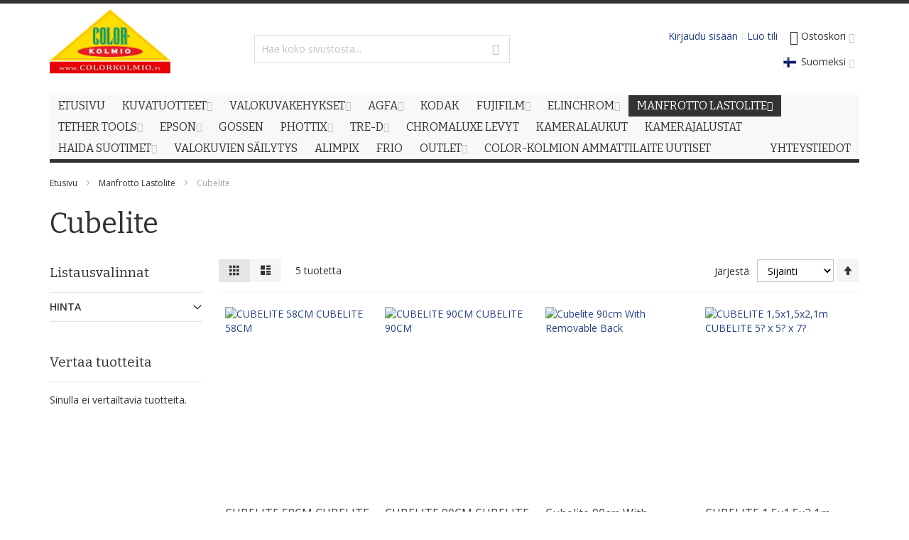

--- FILE ---
content_type: text/html; charset=UTF-8
request_url: https://www.colorkolmio.fi/fi/manfrotto-lastolite/cubelite
body_size: 25947
content:
 <!doctype html><html lang="fi"><head ><script defer="" src="[data-uri]"></script> <meta charset="utf-8"/>
<meta name="title" content="Cubelite - Manfrotto Lastolite | Color-Kolmio"/>
<meta name="robots" content="INDEX,FOLLOW"/>
<meta name="viewport" content="width=device-width, initial-scale=1"/>
<meta name="format-detection" content="telephone=no"/>
<title>Cubelite - Manfrotto Lastolite | Color-Kolmio</title>
<link  rel="stylesheet" type="text/css"  media="all" href="https://www.colorkolmio.fi/static/version1762344749/_cache/merged/83b8840be3d9395193ded4dba2680d56.min.css" />
<link  rel="stylesheet" type="text/css"  media="screen and (min-width: 768px)" href="https://www.colorkolmio.fi/static/version1762344749/frontend/Codaone/colorkolmio/fi_FI/css/styles-l.min.css" />
<link  rel="stylesheet" type="text/css"  media="print" href="https://www.colorkolmio.fi/static/version1762344749/frontend/Codaone/colorkolmio/fi_FI/css/print.min.css" />
<script defer=""   type="text/javascript"  src="https://www.colorkolmio.fi/static/version1762344749/_cache/merged/2c53dae703679ca1e7e066de659d2ee0.min.js"></script>
<link  rel="canonical" href="https://www.colorkolmio.fi/fi/manfrotto-lastolite/cubelite" />
<link  rel="icon" type="image/x-icon" href="https://www.colorkolmio.fi/media/favicon/default/Color-Kolmio_logopien.jpg" />
<link  rel="shortcut icon" type="image/x-icon" href="https://www.colorkolmio.fi/media/favicon/default/Color-Kolmio_logopien.jpg" />
<meta name="google-site-verification" content="N8QngkqBVJ2VAR1mtCttFre-c4DknQxhm8RD1NhOTUg" />
<style>
.menu-trigger,.nav-regular .nav-item.level0>a {
    line-height: 30px !important;
}
.owl-carousel .owl-item img {
   height: auto;
}
.logo-wrapper--regular {
width: 65% !important;
}
.logo-wrapper--mobile {
display: none;
}
</style>
    <!-- BEGIN GOOGLE ANALYTICS 4 CODE --><script type="text/x-magento-init">
    {
        "*": {
            "Magento_GoogleGtag/js/google-analytics": {"isCookieRestrictionModeEnabled":true,"currentWebsite":1,"cookieName":"user_allowed_save_cookie","pageTrackingData":{"optPageUrl":"","measurementId":"G-GXE4G3FDG7"},"ordersTrackingData":[],"googleAnalyticsAvailable":true}        }
    }</script><!-- END GOOGLE ANALYTICS 4 CODE --> <script type="text/x-magento-init">
        {
            "*": {
                "Magento_PageCache/js/form-key-provider": {
                    "isPaginationCacheEnabled":
                        0                }
            }
        }</script>  <link rel="stylesheet" type="text/css" media="all" href="https://www.colorkolmio.fi/media/8d5b057cf70abe8b5b700f1b52db53e5.css" />  <link href="//fonts.googleapis.com/css?family=Bitter|Open+Sans:300,400,600,700" rel="stylesheet" type="text/css" /></head><body data-container="body" data-mage-init='{"loaderAjax": {}, "loader": { "icon": "https://www.colorkolmio.fi/static/version1762344749/frontend/Codaone/colorkolmio/fi_FI/images/loader-2.gif"}}' id="html-body" class="fokacolorkolmio page-with-filter page-products categorypath-manfrotto-lastolite-cubelite category-cubelite catalog-category-view page-layout-2columns-left">       <script type="text/x-magento-init">
    {
        "*": {
            "Magento_PageBuilder/js/widget-initializer": {
                "config": {"[data-content-type=\"slider\"][data-appearance=\"default\"]":{"Magento_PageBuilder\/js\/content-type\/slider\/appearance\/default\/widget":false},"[data-content-type=\"map\"]":{"Magento_PageBuilder\/js\/content-type\/map\/appearance\/default\/widget":false},"[data-content-type=\"row\"]":{"Magento_PageBuilder\/js\/content-type\/row\/appearance\/default\/widget":false},"[data-content-type=\"tabs\"]":{"Magento_PageBuilder\/js\/content-type\/tabs\/appearance\/default\/widget":false},"[data-content-type=\"slide\"]":{"Magento_PageBuilder\/js\/content-type\/slide\/appearance\/default\/widget":{"buttonSelector":".pagebuilder-slide-button","showOverlay":"hover","dataRole":"slide"}},"[data-content-type=\"banner\"]":{"Magento_PageBuilder\/js\/content-type\/banner\/appearance\/default\/widget":{"buttonSelector":".pagebuilder-banner-button","showOverlay":"hover","dataRole":"banner"}},"[data-content-type=\"buttons\"]":{"Magento_PageBuilder\/js\/content-type\/buttons\/appearance\/inline\/widget":false},"[data-content-type=\"products\"][data-appearance=\"carousel\"]":{"Magento_PageBuilder\/js\/content-type\/products\/appearance\/carousel\/widget":false}},
                "breakpoints": {"desktop":{"label":"Desktop","stage":true,"default":true,"class":"desktop-switcher","icon":"Magento_PageBuilder::css\/images\/switcher\/switcher-desktop.svg","conditions":{"min-width":"1024px"},"options":{"products":{"default":{"slidesToShow":"5"}}}},"tablet":{"conditions":{"max-width":"1024px","min-width":"768px"},"options":{"products":{"default":{"slidesToShow":"4"},"continuous":{"slidesToShow":"3"}}}},"mobile":{"label":"Mobile","stage":true,"class":"mobile-switcher","icon":"Magento_PageBuilder::css\/images\/switcher\/switcher-mobile.svg","media":"only screen and (max-width: 768px)","conditions":{"max-width":"768px","min-width":"640px"},"options":{"products":{"default":{"slidesToShow":"3"}}}},"mobile-small":{"conditions":{"max-width":"640px"},"options":{"products":{"default":{"slidesToShow":"2"},"continuous":{"slidesToShow":"1"}}}}}            }
        }
    }</script>   <script type="text/x-magento-init">
    {
        "*": {
            "mage/cookies": {
                "expires": null,
                "path": "\u002F",
                "domain": ".www.colorkolmio.fi",
                "secure": true,
                "lifetime": "3600"
            }
        }
    }</script>  <noscript><div class="message global noscript"><div class="content"><p><strong>JavaScript seems to be disabled in your browser.</strong> <span> For the best experience on our site, be sure to turn on Javascript in your browser.</span></p></div></div></noscript>    <div role="alertdialog" tabindex="-1" class="message global cookie" id="notice-cookie-block"><div role="document" class="content" tabindex="0"><p><strong>Käytämme evästeitä parantaaksemme käyttäjäkokemustasi.</strong> <span>Noudattaaksemme uutta sähköisen viestinnän yksityisyysdirektiiviä, meidän täytyy pyytää sinulta lupaa evästeiden asettamiseen.</span> <a href="https://www.colorkolmio.fi/fi/privacy-policy-cookie-restriction-mode/">Lue lisää</a>.</p><div class="actions"><button id="btn-cookie-allow" class="action allow primary"><span>Salli evästeiden käyttö</span></button></div></div></div><script defer="" src="[data-uri]"></script> <script type="text/x-magento-init">
        {
            "#notice-cookie-block": {
                "cookieNotices": {
                    "cookieAllowButtonSelector": "#btn-cookie-allow",
                    "cookieName": "user_allowed_save_cookie",
                    "cookieValue": {"1":1},
                    "cookieLifetime": 31536000,
                    "noCookiesUrl": "https\u003A\u002F\u002Fwww.colorkolmio.fi\u002Ffi\u002Fcookie\u002Findex\u002FnoCookies\u002F"
                }
            }
        }</script> <script defer="" src="[data-uri]"></script> <script defer="" src="[data-uri]"></script> <script defer="" src="[data-uri]"></script><script defer="" src="[data-uri]"></script> <style>.page-print .header-container,
.page-print .footer-container {
    display:none;
}


@media print {
.column.main .block:not(.widget) .block-content .box:nth-child(even) {
    float: right;
}
.column.main .block:not(.widget) .block-content .box:nth-child(odd) {
    clear: left;
    float: left;
}
.account .column.main .block:not(.widget) .block-content .box {
    width: 48.8%;
    margin-bottom: 20px;
}
.order-details-items .actions-toolbar {
    display: none;
}
.order-details-items .table-wrapper.order-items {
    margin-botto: 0;
}
.page-wrapper {
    border: none;
}
.main.container {
    padding:0;
}
}

/* Conffituotteen määrän piilotus */
div.availability.only.configurable-variation-qty {
display: none !important;
}

/* Omat listojen tyylit */
.overview ul , .description ul {
list-style: disclosure-closed;
padding-left: 30px;
}
.product ol, .category-description ol {
list-style-type: decimal;
padding-left: 30px;
}

/* Linkeille väriä */
a { color: #223f86; }

a:hover { color: #1659ff; }</style>  <script defer="" src="[data-uri]"></script><script id="searchAutocompletePlaceholder" type="text/x-custom-template">
    <div class="mst-searchautocomplete__autocomplete">
        <div class="mst-searchautocomplete__spinner">
            <div class="spinner-item spinner-item-1"></div>
            <div class="spinner-item spinner-item-2"></div>
            <div class="spinner-item spinner-item-3"></div>
            <div class="spinner-item spinner-item-4"></div></div>

        <div class="mst-searchautocomplete__close">&times;</div></div></script><script id="searchAutocompleteWrapper" type="text/x-custom-template">
    <div class="mst-searchautocomplete__wrapper">
        <div class="mst-searchautocomplete__results" data-bind="{
            visible: result().noResults == false,
            css: {
                __all: result().urlAll && result().totalItems > 0
            }
        }">
            <div data-bind="foreach: { data: result().indexes, as: 'index' }">
                <div data-bind="visible: index.totalItems, attr: {class: 'mst-searchautocomplete__index ' + index.identifier}">
                    <div class="mst-searchautocomplete__index-title">
                        <span data-bind="text: index.title"></span>
                        <span data-bind="visible: index.isShowTotals">
                            (<span data-bind="text: index.totalItems"></span>)</span></div>

                    <div class="mst-searchautocomplete__empty-result" data-bind="visible: index.isMisspell == true">
                        <span data-bind="text: index.textMisspell"></span>
                        <span data-bind="text: index.textCorrected"></span></div>

                    <ul data-bind="foreach: { data: index.items, as: 'item' }">
                        <li data-bind="
                            template: { name: index.identifier, data: item },
                            attr: {class: 'mst-searchautocomplete__item ' + index.identifier},
                            event: { mouseover: $parents[1].onMouseOver, mouseout: $parents[1].onMouseOut, mousedown: $parents[1].onClick },
                            css: {_active: $data.isActive}"></li></ul></div></div>

            <div class="mst-searchautocomplete__show-all" data-bind="visible: result().urlAll && result().totalItems > 0">
                <a data-bind="attr: { href: result().urlAll }">
                    <span data-bind="text: result().textAll"></span></a></div></div>

        <div class="mst-searchautocomplete__empty-result" data-bind="visible: result().noResults == true && !loading()">
            <span data-bind="text: result().textEmpty"></span></div></div></script><script id="popular" type="text/x-custom-template">
    <a class="title" data-bind="text: query"></a></script><script id="magento_search_query" type="text/x-custom-template">
    <a class="title" data-bind="text: query_text, attr: {href: url}, highlight"></a> <span class="num_results" data-bind="text: num_results"></span></script><script id="magento_catalog_product" type="text/x-custom-template">
    <!-- ko if: (imageUrl && $parents[2].config.isShowImage) -->
    <a rel="noreferrer" data-bind="attr: {href: url}">
        <div class="mst-product-image-wrapper"><img data-bind="attr: {src: imageUrl}"/></div></a>
    <!-- /ko -->

    <div class="meta">
        <div class="title">
            <a rel="noreferrer" data-bind="html: name, attr: {href: url}, highlight"></a>

            <!-- ko if: (sku && $parents[2].config.isShowSku) -->
            <span class="sku" data-bind="text: sku, highlight"></span>
            <!-- /ko --></div>

        <!-- ko if: (description && $parents[2].config.isShowDescription) -->
        <div class="description" data-bind="text: description, highlight"></div>
        <!-- /ko -->

        <!-- ko if: (rating && $parents[2].config.isShowRating) -->
        <div>
            <div class="rating-summary">
                <div class="rating-result">
                    <span data-bind="style: { width: rating + '%' }"></span></div></div></div>
        <!-- /ko -->

        <!-- ko if: (stockStatus && $parents[2].config.isShowStockStatus) -->
        <span class="stock_status" data-bind="text: stockStatus, processStockStatus"></span>
        <!-- /ko -->

        <!-- ko if: (addToCartUrl && $parents[2].config.isShowCartButton) -->
        <div class="to-cart">
            <a class="action primary mst__add_to_cart" data-bind="attr: { _href: addToCartUrl }">
                <span>Add To Cart</span></a></div>
        <!-- /ko --></div>

    <!-- ko if: (price && $parents[2].config.isShowPrice) -->
    <div class="store">
        <div data-bind="html: price" class="price"></div></div>
    <!-- /ko --></script><script id="magento_catalog_categoryproduct" type="text/x-custom-template">
    <a class="title" data-bind="text: name, attr: {href: url}, highlight"></a></script><script id="magento_catalog_category" type="text/x-custom-template">
    <a class="title" data-bind="html: name, attr: {href: url}, highlight"></a></script><script id="magento_cms_page" type="text/x-custom-template">
    <a class="title" data-bind="text: name, attr: {href: url}, highlight"></a></script><script id="magento_catalog_attribute" type="text/x-custom-template">
    <a class="title" data-bind="text: name, attr: {href: url}, highlight"></a></script><script id="magento_catalog_attribute_2" type="text/x-custom-template">
    <a class="title" data-bind="text: name, attr: {href: url}, highlight"></a></script><script id="magento_catalog_attribute_3" type="text/x-custom-template">
    <a class="title" data-bind="text: name, attr: {href: url}, highlight"></a></script><script id="magento_catalog_attribute_4" type="text/x-custom-template">
    <a class="title" data-bind="text: name, attr: {href: url}, highlight"></a></script><script id="magento_catalog_attribute_5" type="text/x-custom-template">
    <a class="title" data-bind="text: name, attr: {href: url}, highlight"></a></script><script id="mirasvit_kb_article" type="text/x-custom-template">
    <a class="title" data-bind="text: name, attr: {href: url}, highlight"></a></script><script id="external_wordpress_post" type="text/x-custom-template">
    <a class="title" data-bind="text: name, attr: {href: url}, highlight"></a></script><script id="amasty_blog_post" type="text/x-custom-template">
    <a class="title" data-bind="text: name, attr: {href: url}, highlight"></a></script><script id="amasty_faq_question" type="text/x-custom-template">
    <a class="title" data-bind="text: name, attr: {href: url}, highlight"></a></script><script id="magefan_blog_post" type="text/x-custom-template">
    <a class="title" data-bind="text: name, attr: {href: url}, highlight"></a></script><script id="mageplaza_blog_post" type="text/x-custom-template">
    <a class="title" data-bind="text: name, attr: {href: url}, highlight"></a></script><script id="aheadworks_blog_post" type="text/x-custom-template">
    <a class="title" data-bind="text: name, attr: {href: url}, highlight"></a></script><script id="mirasvit_blog_post" type="text/x-custom-template">
    <a class="title" data-bind="text: name, attr: {href: url}, highlight"></a></script><script id="mirasvit_gry_registry" type="text/x-custom-template">
    <a class="title" data-bind="text: title, attr: {href: url}, highlight"></a>
    <p data-bind="text: name, highlight"></p></script><script id="ves_blog_post" type="text/x-custom-template">
    <a class="title" data-bind="text: name, attr: {href: url}, highlight"></a></script><script id="fishpig_glossary_word" type="text/x-custom-template">
    <a class="title" data-bind="text: name, attr: {href: url}, highlight"></a></script><script id="blackbird_contentmanager_content" type="text/x-custom-template">
    <a class="title" data-bind="text: name, attr: {href: url}, highlight"></a></script><script id="mirasvit_brand_page" type="text/x-custom-template">
    <a class="title" data-bind="text: name, attr: {href: url}, highlight"></a></script>  <div class="page-wrapper">  <div id="header-container" class="header-container header-mobile page-header"  ><div id="top" class="header-container2"><div class="header-container3"> <!-- Part of the header displayed only in mobile mode --><div class="header-m-container"><div class="header-m-top-container"><div class="header-m-top header container clearer"><div class="inner-container">   <div id="currency-switcher-wrapper-mobile" class="item item-right">  </div>  <div id="lang-switcher-wrapper-mobile" class="item item-right">    <div class="dropdown-block filled-heading dropdown-block-trigger lang-switcher lang-switcher-mobile" id="switcher-language-mobile"><div class="dropdown-heading"><span class="inner-heading view-fi" title="Kieli"><span class="label dropdown-icon" style="background-image:url('https://www.colorkolmio.fi/static/version1762344749/frontend/Codaone/colorkolmio/fi_FI/images/flags/fi.png');">&nbsp;</span> <span class="label">Suomeksi</span> <span class="caret"></span></span></div><ul class="dropdown-content">    <li class="view-se switcher-option"><a href="#" data-post='{"action":"https:\/\/www.colorkolmio.fi\/fi\/stores\/store\/redirect\/","data":{"___store":"se","___from_store":"fi","uenc":"aHR0cHM6Ly93d3cuY29sb3Jrb2xtaW8uZmkvc2UvbWFuZnJvdHRvLWxhc3RvbGl0ZS9jdWJlbGl0ZQ~~"}}'><span class="label dropdown-icon" style="background-image:url('https://www.colorkolmio.fi/static/version1762344749/frontend/Codaone/colorkolmio/fi_FI/images/flags/se.png');">&nbsp;</span>På Svenska</a></li>    <li class="view-en switcher-option"><a href="#" data-post='{"action":"https:\/\/www.colorkolmio.fi\/fi\/stores\/store\/redirect\/","data":{"___store":"en","___from_store":"fi","uenc":"aHR0cHM6Ly93d3cuY29sb3Jrb2xtaW8uZmkvZW4vbWFuZnJvdHRvLWxhc3RvbGl0ZS9jdWJlbGl0ZQ~~"}}'><span class="label dropdown-icon" style="background-image:url('https://www.colorkolmio.fi/static/version1762344749/frontend/Codaone/colorkolmio/fi_FI/images/flags/en.png');">&nbsp;</span>In English</a></li>  </ul></div></div> </div><!-- end: inner-container --></div><!-- end: header-m-top --></div><!-- end: header-m-top-container --><div class="header-m-primary-container"><div class="header-m-primary header container"><div class="inner-container"> <!-- Mobile logo --><div class="logo-wrapper--mobile">  <a class="logo" href="https://www.colorkolmio.fi/fi/" title="Color-Kolmio - Laaja valikoima kuvatuotteita"><strong>Color-Kolmio - Laaja valikoima kuvatuotteita</strong> <img src="https://www.colorkolmio.fi/media/logo/default/Color-Kolmio_logo.jpg" alt="Color-Kolmio - Laaja valikoima kuvatuotteita" /></a></div><div class="clearer after-mobile-logo"></div><!-- Skip links --><div id="skip-links" class="skip-links-wrapper skip-links--4"> <div data-skiptarget="#header-nav" class="skip-link skip-nav"><span class="icon ic ic-menu"></span> <span class="label">Valikko</span></div>  <div data-skiptarget="#header-search" class="skip-link skip-search"><span class="icon ic ic-search"></span> <span class="label">Haku</span></div>  <div data-skiptarget="#header-account" class="skip-link skip-account"><span class="icon ic ic-user"></span> <span class="label">Oma tili</span></div>     <div id="mini-cart-marker-mobile"></div>  <div data-block="minicart" class="minicart-wrapper mini-cart filled-heading" id="minicart">  <div data-skiptarget="#header-cart" class="mini-cart-heading dropdown-heading skip-link skip-cart action showcart counter-over-" data-bind="scope: 'minicart_content'"><span class="inner-heading"><span class="icon ic ic-cart" style="font-size: 20px;"></span> <span class="counter qty empty ic ic-char ib ib-size-s ib-rounded" data-bind="css: { empty: !!getCartParam('summary_count') == false }, blockLoader: isLoading"><span class="counter-number"><!-- ko text: getCartParam('summary_count') --><!-- /ko --></span> <span class="counter-label"><!-- ko if: getCartParam('summary_count') --><!-- ko text: getCartParam('summary_count') --><!-- /ko --><!-- ko i18n: 'items' --><!-- /ko --><!-- /ko --></span></span> <span class="label">Ostoskori</span> <span class="caret"></span></span></div> <div id="header-cart" class="mini-cart-content dropdown-content skip-content skip-content--style block-cart block block-minicart empty" data-role="dropdownDialog" data-mage-init='{"dropdownDialog":{ "triggerEvent": "click mouseenter", "appendTo": "[data-block=minicart]", "triggerTarget": ".showcart", "timeout": "200", "closeOnMouseLeave": true, "closeOnEscape": true, "parentClass": "active open", "buttons": []}}'><div id="minicart-content-wrapper" data-bind="scope: 'minicart_content'"><!-- ko template: getTemplate() --><!-- /ko --></div></div> <script defer="" src="[data-uri]"></script><script type="text/x-magento-init">
    {
        "[data-block='minicart']": {
            "Magento_Ui/js/core/app": {"components":{"minicart_content":{"children":{"subtotal.container":{"children":{"subtotal":{"children":{"subtotal.totals":{"config":{"display_cart_subtotal_incl_tax":1,"display_cart_subtotal_excl_tax":0,"template":"Magento_Tax\/checkout\/minicart\/subtotal\/totals"},"children":{"subtotal.totals.msrp":{"component":"Magento_Msrp\/js\/view\/checkout\/minicart\/subtotal\/totals","config":{"displayArea":"minicart-subtotal-hidden","template":"Magento_Msrp\/checkout\/minicart\/subtotal\/totals"}}},"component":"Magento_Tax\/js\/view\/checkout\/minicart\/subtotal\/totals"}},"component":"uiComponent","config":{"template":"Magento_Checkout\/minicart\/subtotal"}}},"component":"uiComponent","config":{"displayArea":"subtotalContainer"}},"item.renderer":{"component":"Magento_Checkout\/js\/view\/cart-item-renderer","config":{"displayArea":"defaultRenderer","template":"Magento_Checkout\/minicart\/item\/default"},"children":{"item.image":{"component":"Magento_Catalog\/js\/view\/image","config":{"template":"Magento_Catalog\/product\/image","displayArea":"itemImage"}},"checkout.cart.item.price.sidebar":{"component":"uiComponent","config":{"template":"Magento_Checkout\/minicart\/item\/price","displayArea":"priceSidebar"}}}},"extra_info":{"component":"uiComponent","config":{"displayArea":"extraInfo"}},"promotion":{"component":"uiComponent","config":{"displayArea":"promotion"}}},"config":{"itemRenderer":{"default":"defaultRenderer","simple":"defaultRenderer","virtual":"defaultRenderer"},"template":"Magento_Checkout\/minicart\/content"},"component":"Magento_Checkout\/js\/view\/minicart"}},"types":[]} },
        "*": {
            "Magento_Ui/js/block-loader": "https://www.colorkolmio.fi/static/version1762344749/frontend/Codaone/colorkolmio/fi_FI/images/loader-1.gif"
        }
    }</script><script defer="" src="[data-uri]"></script></div>   <div id="header-nav" class="skip-content skip-content--style"><div id="nav-marker-mobile"></div></div> <div id="search-marker-mobile"></div>  <div id="header-search" class="skip-content skip-content--style"><div id="block-search" class="block block-search search-wrapper"> <div class="block block-title"><strong>Haku</strong></div><div class="block block-content"><form class="form minisearch" id="search_mini_form" action="https://www.colorkolmio.fi/fi/catalogsearch/result/" method="get"><div class="field search"> <div class="control"><input id="search" data-mage-init='{"quickSearch":{ "formSelector":"#search_mini_form", "url":"https://www.colorkolmio.fi/fi/search/ajax/suggest/", "destinationSelector":"#search_autocomplete"} }' type="text" name="q" value="" placeholder="Hae koko sivustosta..." class="input-text" maxlength="128" role="combobox" aria-haspopup="false" aria-autocomplete="both" autocomplete="off"/><div id="search_autocomplete" class="search-autocomplete"></div></div></div><div class="actions"><button id="action-search" type="submit" title="Haku" class="action search"><span class="icon ic ic-search ib ib-square ib-hover"></span></button></div></form></div></div><!-- end: block-search --></div>   <div id="account-links-marker-mobile"></div>  <div id="header-account" class="account-links top-links links-wrapper-separators-left skip-content skip-content--style"><ul class="header links"> <li class="link authorization-link" data-label="tai"><a href="https://www.colorkolmio.fi/fi/customer/account/login/referer/aHR0cHM6Ly93d3cuY29sb3Jrb2xtaW8uZmkvZmkvbWFuZnJvdHRvLWxhc3RvbGl0ZS9jdWJlbGl0ZQ~~/" >Kirjaudu sisään</a></li><li><a href="https://www.colorkolmio.fi/fi/customer/account/create/" id="idV4qTjrPn" >Luo tili</a></li></ul></div>   <div class="skip-links-clearer clearer"></div></div><!-- end: skip-links-wrapper --></div><!-- end: inner-container --></div><!-- end: header-m-primary --></div><!-- end: header-m-primary-container --></div><!-- end: header-m-container --> <!-- Part of the header displayed only in regular mode --><div class="header-top-container"><div class="header-top header container clearer"><div class="inner-container"> <a class="action skip contentarea" href="#contentarea"><span> Skip to Content</span></a>   <div class="left-column">    <div class="item item-left local-font hidden-xs hidden-sm"><div class="welcome"></div></div>  <div class="item item-left"> <div class="item link compare" data-bind="scope: 'compareProducts'" data-role="compare-products-link"><a class="action compare no-display" title="Vertaa tuotteita" data-bind="attr: {'href': compareProducts().listUrl}, css: {'no-display': !compareProducts().count}" >Vertaa tuotteita <span class="counter qty" data-bind="text: compareProducts().countCaption"></span></a></div><script type="text/x-magento-init">
{"[data-role=compare-products-link]": {"Magento_Ui/js/core/app": {"components":{"compareProducts":{"component":"Magento_Catalog\/js\/view\/compare-products"}}}}}</script></div></div><!-- end: left column --><div class="right-column">  <div class="item item-right item-interface"><div id="currency-switcher-wrapper-regular">  </div></div>   </div><!-- end: right column --></div><!-- end: inner-container --></div><!-- end: header-top --></div><!-- end: header-top-container --><div class="header-primary-container"><div class="header-primary header container"><div class="inner-container">   <div class="hp-blocks-holder"> <!-- Left column --><div class="hp-block left-column grid12-3">   <div class="item"><div class="logo-wrapper logo-wrapper--regular">   <a class="logo" href="https://www.colorkolmio.fi/fi/" title="Color-Kolmio - Laaja valikoima kuvatuotteita"><strong>Color-Kolmio - Laaja valikoima kuvatuotteita</strong> <img src="https://www.colorkolmio.fi/media/logo/default/Color-Kolmio_logo.jpg" alt="Color-Kolmio - Laaja valikoima kuvatuotteita" width="216" height="144" /></a> </div></div> </div><!-- end: left column -->  <!-- Central column --><div class="hp-block central-column grid12-4">   <div class="item"><div id="search-marker-regular"></div></div> </div><!-- end: central column -->  <!-- Right column --><div class="hp-block right-column grid12-5">   <div class="item"> <div id="user-menu-wrapper-regular"><div id="user-menu" class="user-menu">   <div id="mini-cart-marker-regular"></div>          <div id="account-links-marker-regular"></div>   </div><!-- end: user-menu --></div></div> <div class="item"><div id="lang-switcher-wrapper-regular">    <div class="dropdown-block filled-heading dropdown-block-trigger lang-switcher" id="switcher-language"><div class="dropdown-heading"><span class="inner-heading view-fi" title="Kieli"><span class="label dropdown-icon" style="background-image:url('https://www.colorkolmio.fi/static/version1762344749/frontend/Codaone/colorkolmio/fi_FI/images/flags/fi.png');">&nbsp;</span> <span class="label">Suomeksi</span> <span class="caret"></span></span></div><ul class="dropdown-content">    <li class="view-se switcher-option"><a href="#" data-post='{"action":"https:\/\/www.colorkolmio.fi\/fi\/stores\/store\/redirect\/","data":{"___store":"se","___from_store":"fi","uenc":"aHR0cHM6Ly93d3cuY29sb3Jrb2xtaW8uZmkvc2UvbWFuZnJvdHRvLWxhc3RvbGl0ZS9jdWJlbGl0ZQ~~"}}'><span class="label dropdown-icon" style="background-image:url('https://www.colorkolmio.fi/static/version1762344749/frontend/Codaone/colorkolmio/fi_FI/images/flags/se.png');">&nbsp;</span>På Svenska</a></li>    <li class="view-en switcher-option"><a href="#" data-post='{"action":"https:\/\/www.colorkolmio.fi\/fi\/stores\/store\/redirect\/","data":{"___store":"en","___from_store":"fi","uenc":"aHR0cHM6Ly93d3cuY29sb3Jrb2xtaW8uZmkvZW4vbWFuZnJvdHRvLWxhc3RvbGl0ZS9jdWJlbGl0ZQ~~"}}'><span class="label dropdown-icon" style="background-image:url('https://www.colorkolmio.fi/static/version1762344749/frontend/Codaone/colorkolmio/fi_FI/images/flags/en.png');">&nbsp;</span>In English</a></li>  </ul></div></div></div> </div><!-- end: right column --></div><!-- end: hp-blocks-holder --></div><!-- end: inner-container --></div><!-- end: header-primary --></div><!-- end: header-primary-container -->  <div class="nav-container skip-content sticky-container"><div class="nav container clearer"><div class="inner-container">     <div class="navi-wrapper"> <ul class="nav-holders-wrapper right-column"><li id="nav-holder1" class="nav-item level0 level-top nav-holder"></li> <li id="nav-holder2" class="nav-item level0 level-top nav-holder"></li> <li id="nav-holder3" class="nav-item level0 level-top nav-holder"></li></ul>   <div id="mobnav-trigger" class="mobnav-trigger menu-trigger"><div class="menu-trigger-inner"><span class="trigger-icon"><span class="line"></span><span class="line"></span><span class="line"></span></span> <span class="label">Valikko</span></div></div>       <div id="nav-marker-regular"></div><nav id="mainmenu" class="navi nav-regular opt-fx-fade-inout opt-sb0 opt-sob opt-hide480 with-bullets"><ul>    <li class="nav-item nav-item--home level0 level-top"><a class="level-top" href="https://www.colorkolmio.fi/fi/"><span>Etusivu</span></a></li>      <li class="nav-item level0 nav-1 level-top first nav-item--parent classic nav-item--only-subcategories parent"><a href="https://www.colorkolmio.fi/fi/kuvatuotteet"><span>Kuvatuotteet</span><span class="caret"></span></a><span class="opener"></span><ul class="level0 nav-submenu nav-panel--dropdown nav-panel"><li class="nav-item level1 nav-1-1 first classic"><a href="https://www.colorkolmio.fi/fi/kuvatuotteet/valokuvat"><span>Valokuvat</span></a></li><li class="nav-item level1 nav-1-2 classic"><a href="https://www.colorkolmio.fi/fi/kuvatuotteet/julisteet"><span>Julisteet</span></a></li><li class="nav-item level1 nav-1-3 nav-item--parent classic nav-item--only-subcategories parent"><a href="https://www.colorkolmio.fi/fi/kuvatuotteet/lahjatuotteet"><span>Lahjatuotteet</span><span class="caret"></span></a><span class="opener"></span><ul class="level1 nav-submenu nav-panel--dropdown nav-panel" style="width:10%;"><li class="nav-item level2 nav-1-3-1 first classic"><a href="https://www.colorkolmio.fi/fi/kuvatuotteet/lahjatuotteet/mukit-ja-pullot"><span>Mukit ja pullot</span></a></li><li class="nav-item level2 nav-1-3-2 classic"><a href="https://www.colorkolmio.fi/fi/kuvatuotteet/lahjatuotteet/palapelit"><span>Palapelit</span></a></li><li class="nav-item level2 nav-1-3-3 classic"><a href="https://www.colorkolmio.fi/fi/kuvatuotteet/lahjatuotteet/hiirimatot"><span>Hiirimatot</span></a></li><li class="nav-item level2 nav-1-3-4 classic"><a href="https://www.colorkolmio.fi/fi/kuvatuotteet/lahjatuotteet/avaimenperat"><span>Avaimenperät</span></a></li><li class="nav-item level2 nav-1-3-5 classic"><a href="https://www.colorkolmio.fi/fi/kuvatuotteet/lahjatuotteet/tekstiilit"><span>Tekstiilit</span></a></li><li class="nav-item level2 nav-1-3-6 classic"><a href="https://www.colorkolmio.fi/fi/kuvatuotteet/lahjatuotteet/kassit"><span>Kassit</span></a></li><li class="nav-item level2 nav-1-3-7 classic"><a href="https://www.colorkolmio.fi/fi/kuvatuotteet/lahjatuotteet/muut"><span>Muut</span></a></li><li class="nav-item level2 nav-1-3-8 last classic"><a href="https://www.colorkolmio.fi/fi/kuvatuotteet/lahjatuotteet/jaakaappimagneetit"><span>Jääkaappimagneetit</span></a></li></ul></li><li class="nav-item level1 nav-1-4 classic"><a href="https://www.colorkolmio.fi/fi/kuvatuotteet/chromaluxe"><span>Chromaluxe</span></a></li><li class="nav-item level1 nav-1-5 nav-item--parent classic nav-item--only-subcategories parent"><a href="https://www.colorkolmio.fi/fi/kuvatuotteet/kuvakirjat"><span>Kuvakirjat</span><span class="caret"></span></a><span class="opener"></span><ul class="level1 nav-submenu nav-panel--dropdown nav-panel"><li class="nav-item level2 nav-1-5-9 first classic"><a href="https://www.colorkolmio.fi/fi/kuvatuotteet/kuvakirjat/color-kuvakirjat"><span>Color-Kuvakirjat</span></a></li><li class="nav-item level2 nav-1-5-10 classic"><a href="https://www.colorkolmio.fi/fi/kuvatuotteet/kuvakirjat/duplex-kuvakirjat"><span>DUPLEX Kuvakirjat</span></a></li><li class="nav-item level2 nav-1-5-11 last classic"><a href="https://www.colorkolmio.fi/fi/kuvatuotteet/kuvakirjat/premium-ammattikuvakirjat"><span>Premium Ammattikuvakirjat</span></a></li></ul></li><li class="nav-item level1 nav-1-6 classic"><a href="https://www.colorkolmio.fi/fi/kuvatuotteet/canvastaulut"><span>Canvastaulut</span></a></li><li class="nav-item level1 nav-1-7 classic"><a href="https://www.colorkolmio.fi/fi/kuvatuotteet/akustiikkataulut"><span>Akustiikkataulut</span></a></li><li class="nav-item level1 nav-1-8 classic"><a href="https://www.colorkolmio.fi/fi/kuvatuotteet/kalenterit"><span>Kuvakalenterit</span></a></li><li class="nav-item level1 nav-1-9 classic"><a href="https://www.colorkolmio.fi/fi/kuvatuotteet/filminkehitys"><span>Filminkehitys ja kuvat</span></a></li><li class="nav-item level1 nav-1-10 classic"><a href="https://www.colorkolmio.fi/fi/kuvatuotteet/digitointi"><span>Digitointi</span></a></li><li class="nav-item level1 nav-1-11 nav-item--parent classic nav-item--only-subcategories parent"><a href="https://www.colorkolmio.fi/fi/kuvatuotteet/kuvakortit"><span>Kuvakortit</span><span class="caret"></span></a><span class="opener"></span><ul class="level1 nav-submenu nav-panel--dropdown nav-panel"><li class="nav-item level2 nav-1-11-12 first classic"><a href="https://www.colorkolmio.fi/fi/kuvatuotteet/kuvakortit/aidot-valokuvakortit"><span>Aidot valokuvakortit<span class="cat-label cat-label-label2">Hot!</span></span></a></li><li class="nav-item level2 nav-1-11-13 classic"><a href="https://www.colorkolmio.fi/fi/kuvatuotteet/kuvakortit/kultainen-foliopainettu-valokuvakortti"><span>Kultafoliopainettu valokuvakortti</span></a></li><li class="nav-item level2 nav-1-11-14 classic"><a href="https://www.colorkolmio.fi/fi/kuvatuotteet/kuvakortit/postikortit"><span>Postikortit</span></a></li><li class="nav-item level2 nav-1-11-15 classic"><a href="https://www.colorkolmio.fi/fi/kuvatuotteet/kuvakortit/painetut-kortit"><span>Taitetut kortit</span></a></li><li class="nav-item level2 nav-1-11-16 last classic"><a href="https://www.colorkolmio.fi/fi/kuvatuotteet/kuvakortit/joulukortit"><span>Joulukortit</span></a></li></ul></li><li class="nav-item level1 nav-1-12 last classic"><a href="https://www.colorkolmio.fi/fi/kuvatuotteet/nayttelykuvat"><span>Näyttelykuvat</span></a></li></ul></li><li class="nav-item level0 nav-2 level-top nav-item--parent classic nav-item--only-subcategories parent"><a href="https://www.colorkolmio.fi/fi/estancia-kehykset"><span>Valokuvakehykset</span><span class="caret"></span></a><span class="opener"></span><ul class="level0 nav-submenu nav-panel--dropdown nav-panel"><li class="nav-item level1 nav-2-1 first classic"><a href="https://www.colorkolmio.fi/fi/estancia-kehykset/bamboo-kehykset"><span>Bamboo </span></a></li><li class="nav-item level1 nav-2-2 classic"><a href="https://www.colorkolmio.fi/fi/estancia-kehykset/ruusukulmakehykset"><span>Ruusukulmakehykset</span></a></li><li class="nav-item level1 nav-2-3 classic"><a href="https://www.colorkolmio.fi/fi/estancia-kehykset/sileat-metallikehykset"><span>Sileä metallikehys</span></a></li><li class="nav-item level1 nav-2-4 classic"><a href="https://www.colorkolmio.fi/fi/estancia-kehykset/stortskon-kehykset"><span>Störtskön kehykset</span></a></li><li class="nav-item level1 nav-2-5 classic"><a href="https://www.colorkolmio.fi/fi/estancia-kehykset/exklusiv-kehykset"><span>Exklusiv kehykset</span></a></li><li class="nav-item level1 nav-2-6 classic"><a href="https://www.colorkolmio.fi/fi/estancia-kehykset/classic-kehykset"><span>Classic kehykset</span></a></li><li class="nav-item level1 nav-2-7 classic"><a href="https://www.colorkolmio.fi/fi/estancia-kehykset/ovaalit-kehykset"><span>Ovaalit kehykset</span></a></li><li class="nav-item level1 nav-2-8 last classic"><a href="https://www.colorkolmio.fi/fi/estancia-kehykset/klockren-kehykset"><span>Klockren poistomyynti</span></a></li></ul></li><li class="nav-item level0 nav-3 level-top nav-item--parent classic nav-item--only-subcategories parent"><a href="https://www.colorkolmio.fi/fi/agfa"><span>Agfa</span><span class="caret"></span></a><span class="opener"></span><ul class="level0 nav-submenu nav-panel--dropdown nav-panel"><li class="nav-item level1 nav-3-1 first classic"><a href="https://www.colorkolmio.fi/fi/agfa/digitaalituotteet"><span>Muistikortit</span></a></li><li class="nav-item level1 nav-3-2 last classic"><a href="https://www.colorkolmio.fi/fi/agfa/filmit"><span>Filmit</span></a></li></ul></li><li class="nav-item level0 nav-4 level-top classic"><a href="https://www.colorkolmio.fi/fi/kodak"><span>Kodak</span></a></li><li class="nav-item level0 nav-5 level-top nav-item--parent classic nav-item--only-subcategories parent"><a href="https://www.colorkolmio.fi/fi/fujifilm"><span>Fujifilm</span><span class="caret"></span></a><span class="opener"></span><ul class="level0 nav-submenu nav-panel--dropdown nav-panel"><li class="nav-item level1 nav-5-1 first classic"><a href="https://www.colorkolmio.fi/fi/fujifilm/digitaalikamerat"><span>X-sarjan kamerat</span></a></li><li class="nav-item level1 nav-5-2 classic"><a href="https://www.colorkolmio.fi/fi/fujifilm/objektiivit"><span>Objektiivit</span></a></li><li class="nav-item level1 nav-5-3 classic"><a href="https://www.colorkolmio.fi/fi/fujifilm/fujinon-kiikarit"><span>Fujinon kiikarit</span></a></li><li class="nav-item level1 nav-5-4 classic"><a href="https://www.colorkolmio.fi/fi/fujifilm/lisatarvikkeet"><span>Lisätarvikkeet</span></a></li><li class="nav-item level1 nav-5-5 classic"><a href="https://www.colorkolmio.fi/fi/fujifilm/harrastefilmit"><span>Filmit</span></a></li><li class="nav-item level1 nav-5-6 last classic"><a href="https://www.colorkolmio.fi/fi/fujifilm/instax"><span>Instax pikakamerat</span></a></li></ul></li><li class="nav-item level0 nav-6 level-top nav-item--parent classic nav-item--only-subcategories parent"><a href="https://www.colorkolmio.fi/fi/elinchrom"><span>Elinchrom</span><span class="caret"></span></a><span class="opener"></span><ul class="level0 nav-submenu nav-panel--dropdown nav-panel"><li class="nav-item level1 nav-6-1 first nav-item--parent classic nav-item--only-subcategories parent"><a href="https://www.colorkolmio.fi/fi/elinchrom/salamavalot"><span>Studiosalamavalot</span><span class="caret"></span></a><span class="opener"></span><ul class="level1 nav-submenu nav-panel--dropdown nav-panel"><li class="nav-item level2 nav-6-1-1 first last classic"><a href="https://www.colorkolmio.fi/fi/elinchrom/setit/tarvikkeet-ja-varaosat"><span>Tarvikkeet ja varaosat</span></a></li></ul></li><li class="nav-item level1 nav-6-2 nav-item--parent classic nav-item--only-subcategories parent"><a href="https://www.colorkolmio.fi/fi/elinchrom/akkusalamavalot"><span>Akkusalamavalot</span><span class="caret"></span></a><span class="opener"></span><ul class="level1 nav-submenu nav-panel--dropdown nav-panel"><li class="nav-item level2 nav-6-2-2 first last classic"><a href="https://www.colorkolmio.fi/fi/elinchrom/akkusalamavalot/tarvikkeet"><span>Tarvikkeet ja varaosat</span></a></li></ul></li><li class="nav-item level1 nav-6-3 classic"><a href="https://www.colorkolmio.fi/fi/elinchrom/led-valaisimet"><span>LED valaisimet</span></a></li><li class="nav-item level1 nav-6-4 classic"><a href="https://www.colorkolmio.fi/fi/elinchrom/heijastimet"><span>Heijastimet ja hunajakennot</span></a></li><li class="nav-item level1 nav-6-5 classic"><a href="https://www.colorkolmio.fi/fi/elinchrom/varjot"><span>Varjot</span></a></li><li class="nav-item level1 nav-6-6 nav-item--parent classic nav-item--only-subcategories parent"><a href="https://www.colorkolmio.fi/fi/elinchrom/tasovalot"><span>Tasovalot</span><span class="caret"></span></a><span class="opener"></span><ul class="level1 nav-submenu nav-panel--dropdown nav-panel"><li class="nav-item level2 nav-6-6-3 first classic"><a href="https://www.colorkolmio.fi/fi/elinchrom/tasovalot/tarvikkeet-ja-varaosat"><span>Tarvikkeet ja varaosat</span></a></li><li class="nav-item level2 nav-6-6-4 last classic"><a href="https://www.colorkolmio.fi/fi/elinchrom/tasovalot/rotalux-go"><span>Rotalux Go</span></a></li></ul></li><li class="nav-item level1 nav-6-7 classic"><a href="https://www.colorkolmio.fi/fi/elinchrom/synkronointi"><span>Synkronointi</span></a></li><li class="nav-item level1 nav-6-8 classic"><a href="https://www.colorkolmio.fi/fi/elinchrom/valahdysputket"><span>Välähdysputket</span></a></li><li class="nav-item level1 nav-6-9 classic"><a href="https://www.colorkolmio.fi/fi/elinchrom/valaisinjalustat"><span>Valaisinjalustat</span></a></li><li class="nav-item level1 nav-6-10 classic"><a href="https://www.colorkolmio.fi/fi/elinchrom/valaisinlaukut"><span>Valaisinlaukut</span></a></li><li class="nav-item level1 nav-6-11 last classic"><a href="https://www.colorkolmio.fi/fi/elinchrom/elinchrom-huollot"><span>Elinchrom huollot</span></a></li></ul></li><li class="nav-item level0 nav-7 active level-top nav-item--parent classic nav-item--only-subcategories parent"><a href="https://www.colorkolmio.fi/fi/manfrotto-lastolite"><span>Manfrotto Lastolite</span><span class="caret"></span></a><span class="opener"></span><ul class="level0 nav-submenu nav-panel--dropdown nav-panel"><li class="nav-item level1 nav-7-1 first classic"><a href="https://www.colorkolmio.fi/fi/manfrotto-lastolite/chromagreen-taustat"><span>Chroma taustat</span></a></li><li class="nav-item level1 nav-7-2 classic"><a href="https://www.colorkolmio.fi/fi/manfrotto-lastolite/panoramic-kuvaustaustat"><span>Panoramic kuvaustaustat</span></a></li><li class="nav-item level1 nav-7-3 classic"><a href="https://www.colorkolmio.fi/fi/manfrotto-lastolite/eazy-frame-taustat"><span>EzyFrame taustat</span></a></li><li class="nav-item level1 nav-7-4 classic"><a href="https://www.colorkolmio.fi/fi/manfrotto-lastolite/kangastaustat"><span>Kangastaustat</span></a></li><li class="nav-item level1 nav-7-5 classic"><a href="https://www.colorkolmio.fi/fi/manfrotto-lastolite/collapsible-taustat"><span>Collapsible taustat</span></a></li><li class="nav-item level1 nav-7-6 classic"><a href="https://www.colorkolmio.fi/fi/manfrotto-lastolite/hilite-taustat"><span>Hilite taustat</span></a></li><li class="nav-item level1 nav-7-7 classic"><a href="https://www.colorkolmio.fi/fi/manfrotto-lastolite/taustatelineet"><span>Taustatelineet</span></a></li><li class="nav-item level1 nav-7-8 classic"><a href="https://www.colorkolmio.fi/fi/manfrotto-lastolite/heijastimen-ja-valonmuokkaimet"><span>Heijastimet</span></a></li><li class="nav-item level1 nav-7-9 classic"><a href="https://www.colorkolmio.fi/fi/manfrotto-lastolite/kuvausteltat"><span>Kuvausteltat</span></a></li><li class="nav-item level1 nav-7-10 classic"><a href="https://www.colorkolmio.fi/fi/manfrotto-lastolite/harmaakortit"><span>Harmaakortit</span></a></li><li class="nav-item level1 nav-7-11 classic"><a href="https://www.colorkolmio.fi/fi/manfrotto-lastolite/skylite-rapid"><span>Skylite Rapid</span></a></li><li class="nav-item level1 nav-7-12 classic"><a href="https://www.colorkolmio.fi/fi/manfrotto-lastolite/vinyylitaustat"><span>Vinyylitaustat</span></a></li><li class="nav-item level1 nav-7-13 active current classic"><a href="https://www.colorkolmio.fi/fi/manfrotto-lastolite/cubelite"><span>Cubelite</span></a></li><li class="nav-item level1 nav-7-14 classic"><a href="https://www.colorkolmio.fi/fi/manfrotto-lastolite/varjot"><span>Varjot</span></a></li><li class="nav-item level1 nav-7-15 classic"><a href="https://www.colorkolmio.fi/fi/manfrotto-lastolite/tarvikkeet-kasisalamalle"><span>Tarvikkeet</span></a></li><li class="nav-item level1 nav-7-16 last classic"><a href="https://www.colorkolmio.fi/fi/manfrotto-lastolite/valaisinjalustat"><span>Valaisinjalustat</span></a></li></ul></li><li class="nav-item level0 nav-8 level-top nav-item--parent classic nav-item--only-subcategories parent"><a href="https://www.colorkolmio.fi/fi/tether-tools"><span>Tether Tools</span><span class="caret"></span></a><span class="opener"></span><ul class="level0 nav-submenu nav-panel--dropdown nav-panel"><li class="nav-item level1 nav-8-1 first classic"><a href="https://www.colorkolmio.fi/fi/tether-tools/table-aero-system"><span>Table aero systems</span></a></li><li class="nav-item level1 nav-8-2 classic"><a href="https://www.colorkolmio.fi/fi/tether-tools/monitor-mounts-adapters"><span>Monitori kiinnikkeet</span></a></li><li class="nav-item level1 nav-8-3 classic"><a href="https://www.colorkolmio.fi/fi/tether-tools/air-direct"><span>Air Direct</span></a></li><li class="nav-item level1 nav-8-4 classic"><a href="https://www.colorkolmio.fi/fi/tether-tools/kaapeli-hallinta"><span>Kaapelien hallinta</span></a></li><li class="nav-item level1 nav-8-5 classic"><a href="https://www.colorkolmio.fi/fi/tether-tools/usb-kaapelit"><span>USB kaapelit</span></a></li><li class="nav-item level1 nav-8-6 classic"><a href="https://www.colorkolmio.fi/fi/tether-tools/case-air-wireless"><span>Case air wireless</span></a></li><li class="nav-item level1 nav-8-7 classic"><a href="https://www.colorkolmio.fi/fi/tether-tools/clamps-and-gripps"><span>Clamps  and grips</span></a></li><li class="nav-item level1 nav-8-8 classic"><a href="https://www.colorkolmio.fi/fi/tether-tools/hdmi-kaapelit-ja-adapterit"><span>HDMI kaapelit ja adapterit</span></a></li><li class="nav-item level1 nav-8-9 classic"><a href="https://www.colorkolmio.fi/fi/tether-tools/bags-cases"><span>Bags+cases</span></a></li><li class="nav-item level1 nav-8-10 last classic"><a href="https://www.colorkolmio.fi/fi/tether-tools/onsite-power"><span>ONsite Power</span></a></li></ul></li><li class="nav-item level0 nav-9 level-top nav-item--parent classic nav-item--only-subcategories parent"><a href="https://www.colorkolmio.fi/fi/epson"><span>Epson</span><span class="caret"></span></a><span class="opener"></span><ul class="level0 nav-submenu nav-panel--dropdown nav-panel"><li class="nav-item level1 nav-9-1 first classic"><a href="https://www.colorkolmio.fi/fi/epson/tulostimet-ja-laitteet"><span>Tulostimet</span></a></li><li class="nav-item level1 nav-9-2 classic"><a href="https://www.colorkolmio.fi/fi/epson/skannerit"><span>Skannerit</span></a></li><li class="nav-item level1 nav-9-3 nav-item--parent classic nav-item--only-subcategories parent"><a href="https://www.colorkolmio.fi/fi/epson/suurtulostin-musteet"><span>Suurkuvatulostin musteet</span><span class="caret"></span></a><span class="opener"></span><ul class="level1 nav-submenu nav-panel--dropdown nav-panel"><li class="nav-item level2 nav-9-3-1 first classic"><a href="https://www.colorkolmio.fi/fi/suurtulostin-musteet/p700-ja-p900-musteet"><span>P700 ja P900 musteet</span></a></li><li class="nav-item level2 nav-9-3-2 classic"><a href="https://www.colorkolmio.fi/fi/suurtulostin-musteet/p-7500-p9500-musteet"><span>P7500 P9500 musteet</span></a></li><li class="nav-item level2 nav-9-3-3 classic"><a href="https://www.colorkolmio.fi/fi/suurtulostin-musteet/p7900-ja-p9900-varit"><span>P7900 ja P9900 musteet</span></a></li><li class="nav-item level2 nav-9-3-4 classic"><a href="https://www.colorkolmio.fi/fi/suurtulostin-musteet/p8000-musteet"><span>P8000 musteet</span></a></li><li class="nav-item level2 nav-9-3-5 classic"><a href="https://www.colorkolmio.fi/fi/suurtulostin-musteet/p800-musteet"><span>P800 musteet</span></a></li><li class="nav-item level2 nav-9-3-6 classic"><a href="https://www.colorkolmio.fi/fi/suurtulostin-musteet/4900-musteet"><span>4900 musteet</span></a></li><li class="nav-item level2 nav-9-3-7 last classic"><a href="https://www.colorkolmio.fi/fi/suurtulostin-musteet/3800-ja-3880-musteet"><span>3800 ja 3880 musteet</span></a></li></ul></li><li class="nav-item level1 nav-9-4 nav-item--parent classic nav-item--only-subcategories parent"><a href="https://www.colorkolmio.fi/fi/epson/suurtulostin-tarvikkeet"><span>Suurkuvatulostin  paperit</span><span class="caret"></span></a><span class="opener"></span><ul class="level1 nav-submenu nav-panel--dropdown nav-panel"><li class="nav-item level2 nav-9-4-8 first classic"><a href="https://www.colorkolmio.fi/fi/epson/suurtulostin-tarvikkeet/epson-fine-art-cotton-papers"><span>Fine Art Cotton papers</span></a></li><li class="nav-item level2 nav-9-4-9 classic"><a href="https://www.colorkolmio.fi/fi/epson/suurtulostin-tarvikkeet/epson-canvas-paperit"><span>Canvas paperit</span></a></li><li class="nav-item level2 nav-9-4-10 last classic"><a href="https://www.colorkolmio.fi/fi/epson/suurtulostin-tarvikkeet/valokuvapaperit"><span>Valokuvapaperit</span></a></li></ul></li><li class="nav-item level1 nav-9-5 classic"><a href="https://www.colorkolmio.fi/fi/epson/surelab-sl-d700-ja-sl-d800-tarvikkeet"><span>Surelab SL-D700 ja SL-D800 Tarvikkeet</span></a></li><li class="nav-item level1 nav-9-6 nav-item--parent classic nav-item--only-subcategories parent"><a href="https://www.colorkolmio.fi/fi/epson/surelab-tulostimien-tarvikkeet"><span>Surelab tulostimien tarvikkeet</span><span class="caret"></span></a><span class="opener"></span><ul class="level1 nav-submenu nav-panel--dropdown nav-panel"><li class="nav-item level2 nav-9-6-11 first classic"><a href="https://www.colorkolmio.fi/fi/epson/surelab-tulostimien-tarvikkeet/surelab-d-500-musteet"><span>Surelab D-500 musteet ja paperit</span></a></li><li class="nav-item level2 nav-9-6-12 classic"><a href="https://www.colorkolmio.fi/fi/epson/surelab-tulostimien-tarvikkeet/surelab-sl-d1000-musteet"><span>Surelab SL-D1000 musteet ja paperit</span></a></li><li class="nav-item level2 nav-9-6-13 last classic"><a href="https://www.colorkolmio.fi/fi/epson/surelab-tulostimien-tarvikkeet/surelab-sl-d3000-tarvikkeet"><span>SureLab SL-D3000 Tarvikkeet</span></a></li></ul></li><li class="nav-item level1 nav-9-7 last classic"><a href="https://www.colorkolmio.fi/fi/epson/epson-huolto"><span>Epson huolto</span></a></li></ul></li><li class="nav-item level0 nav-10 level-top classic"><a href="https://www.colorkolmio.fi/fi/gossen"><span>Gossen</span></a></li><li class="nav-item level0 nav-11 level-top nav-item--parent classic nav-item--only-subcategories parent"><a href="https://www.colorkolmio.fi/fi/phottix"><span>Phottix</span><span class="caret"></span></a><span class="opener"></span><ul class="level0 nav-submenu nav-panel--dropdown nav-panel"><li class="nav-item level1 nav-11-1 first classic"><a href="https://www.colorkolmio.fi/fi/phottix/led-valaisimet"><span>Led valaisimet</span></a></li><li class="nav-item level1 nav-11-2 classic"><a href="https://www.colorkolmio.fi/fi/phottix/valonmuokkaimet"><span>Valonmuokkaimet</span></a></li><li class="nav-item level1 nav-11-3 classic"><a href="https://www.colorkolmio.fi/fi/phottix/heijastimet"><span>Heijastimet</span></a></li><li class="nav-item level1 nav-11-4 classic"><a href="https://www.colorkolmio.fi/fi/phottix/valaisinjalustat"><span>Valaisinjalustat</span></a></li><li class="nav-item level1 nav-11-5 classic"><a href="https://www.colorkolmio.fi/fi/phottix/kuvaustaustat"><span>Kangastaustat</span></a></li><li class="nav-item level1 nav-11-6 classic"><a href="https://www.colorkolmio.fi/fi/phottix/akku-studiovalot"><span>Akku studiovalot</span></a></li><li class="nav-item level1 nav-11-7 last classic"><a href="https://www.colorkolmio.fi/fi/phottix/kuvausteltat"><span>Kuvausteltat</span></a></li></ul></li><li class="nav-item level0 nav-12 level-top nav-item--parent classic nav-item--only-subcategories parent"><a href="https://www.colorkolmio.fi/fi/tre-d"><span>Tre-D</span><span class="caret"></span></a><span class="opener"></span><ul class="level0 nav-submenu nav-panel--dropdown nav-panel"><li class="nav-item level1 nav-12-1 first classic"><a href="https://www.colorkolmio.fi/fi/tre-d/tre-d-led-valasimet"><span>Tre-D led valasimet</span></a></li><li class="nav-item level1 nav-12-2 last classic"><a href="https://www.colorkolmio.fi/fi/tre-d/tre-d-jalustat"><span>Tre-D jalustat+tarvikkeet</span></a></li></ul></li><li class="nav-item level0 nav-13 level-top classic"><a href="https://www.colorkolmio.fi/fi/chromaluxe"><span>ChromaLuxe levyt</span></a></li><li class="nav-item level0 nav-14 level-top classic"><a href="https://www.colorkolmio.fi/fi/kameralaukut"><span>Kameralaukut</span></a></li><li class="nav-item level0 nav-15 level-top classic"><a href="https://www.colorkolmio.fi/fi/jalustat"><span>Kamerajalustat</span></a></li><li class="nav-item level0 nav-16 level-top nav-item--parent classic nav-item--only-subcategories parent"><a href="https://www.colorkolmio.fi/fi/suotimet"><span>Haida suotimet</span><span class="caret"></span></a><span class="opener"></span><ul class="level0 nav-submenu nav-panel--dropdown nav-panel"><li class="nav-item level1 nav-16-1 first last classic"><a href="https://www.colorkolmio.fi/fi/suotimet/haida-fujifilm-x100"><span>Haida Fujifilm X100 </span></a></li></ul></li><li class="nav-item level0 nav-17 level-top classic"><a href="https://www.colorkolmio.fi/fi/albumit"><span>Valokuvien säilytys</span></a></li><li class="nav-item level0 nav-18 level-top classic"><a href="https://www.colorkolmio.fi/fi/alimpix"><span>Alimpix</span></a></li><li class="nav-item level0 nav-19 level-top classic"><a href="https://www.colorkolmio.fi/fi/frio"><span>Frio</span></a></li><li class="nav-item level0 nav-20 level-top nav-item--parent classic nav-item--only-subcategories parent"><a href="https://www.colorkolmio.fi/fi/outlet"><span>Outlet</span><span class="caret"></span></a><span class="opener"></span><ul class="level0 nav-submenu nav-panel--dropdown nav-panel"><li class="nav-item level1 nav-20-1 first classic"><a href="https://www.colorkolmio.fi/fi/outlet/fujifilm-outlet"><span>Fujifilm outlet</span></a></li><li class="nav-item level1 nav-20-2 classic"><a href="https://www.colorkolmio.fi/fi/outlet/elinchrom-outlet"><span>Elinchrom outlet</span></a></li><li class="nav-item level1 nav-20-3 last classic"><a href="https://www.colorkolmio.fi/fi/outlet/kiikarit-ja-kaukoputket"><span>Kiikarit</span></a></li></ul></li><li class="nav-item level0 nav-21 level-top last classic"><a href="https://www.colorkolmio.fi/fi/color-uutiset"><span>Color-Kolmion ammattilaite uutiset</span></a></li>      	<li class="nav-item level0 level-top right">
		<a class="level-top" href="https://www.colorkolmio.fi/fi/yhteystiedot" title="Yhteystiedot">
			<span>Yhteystiedot</span>
		</a>
	</li> </ul></nav><div class="nav-border-bottom"></div></div><!-- end: navi-wrapper --><script defer="" src="[data-uri]"></script></div></div></div> </div><!-- end: header-container3 --></div><!-- end: header-container2 --></div><!-- end: header-container --><script defer="" src="[data-uri]"></script><div class="main-container"><div class="main container"><div class="inner-container">  <div class="breadcrumbs"><ul class="items"> <li class="item home"> <a href="https://www.colorkolmio.fi/fi/" title="Siirry etusivulle">Etusivu</a> </li>  <li class="item category160"> <a href="https://www.colorkolmio.fi/fi/manfrotto-lastolite" title="">Manfrotto Lastolite</a> </li>  <li class="item category503"> <strong>Cubelite</strong> </li> </ul></div><main id="maincontent" class="page-main"> <a id="contentarea" tabindex="-1"></a>  <div class="page-title-wrapper"><h1 class="page-title"  id="page-title-heading"   aria-labelledby="page-title-heading&#x20;toolbar-amount" ><span class="base" data-ui-id="page-title-wrapper" >Cubelite</span></h1> </div><div class="page messages"> <div data-placeholder="messages"></div> <div data-bind="scope: 'messages'"><!-- ko if: cookieMessagesObservable() && cookieMessagesObservable().length > 0 --><div aria-atomic="true" role="alert" class="messages" data-bind="foreach: { data: cookieMessagesObservable(), as: 'message' }"><div data-bind="attr: { class: 'message-' + message.type + ' ' + message.type + ' message', 'data-ui-id': 'message-' + message.type }"><div data-bind="html: $parent.prepareMessageForHtml(message.text)"></div></div></div><!-- /ko --><div aria-atomic="true" role="alert" class="messages" data-bind="foreach: { data: messages().messages, as: 'message' }, afterRender: purgeMessages"><div data-bind="attr: { class: 'message-' + message.type + ' ' + message.type + ' message', 'data-ui-id': 'message-' + message.type }"><div data-bind="html: $parent.prepareMessageForHtml(message.text)"></div></div></div></div><script type="text/x-magento-init">
    {
        "*": {
            "Magento_Ui/js/core/app": {
                "components": {
                        "messages": {
                            "component": "Magento_Theme/js/view/messages"
                        }
                    }
                }
            }
    }</script></div><div class="category-view">      </div><div class="columns"><div class="column main"> <input name="form_key" type="hidden" value="mexCel1FVu8RPfYD" /> <div id="authenticationPopup" data-bind="scope:'authenticationPopup', style: {display: 'none'}"> <script defer="" src="[data-uri]"></script> <!-- ko template: getTemplate() --><!-- /ko --> <script type="text/x-magento-init">
        {
            "#authenticationPopup": {
                "Magento_Ui/js/core/app": {"components":{"authenticationPopup":{"component":"Magento_Customer\/js\/view\/authentication-popup","children":{"messages":{"component":"Magento_Ui\/js\/view\/messages","displayArea":"messages"},"captcha":{"component":"Magento_Captcha\/js\/view\/checkout\/loginCaptcha","displayArea":"additional-login-form-fields","formId":"user_login","configSource":"checkout"}}}}}            },
            "*": {
                "Magento_Ui/js/block-loader": "https\u003A\u002F\u002Fwww.colorkolmio.fi\u002Fstatic\u002Fversion1762344749\u002Ffrontend\u002FCodaone\u002Fcolorkolmio\u002Ffi_FI\u002Fimages\u002Floader\u002D1.gif"
                 }
        }</script></div> <script type="text/x-magento-init">
    {
        "*": {
            "Magento_Customer/js/section-config": {
                "sections": {"stores\/store\/switch":["*"],"stores\/store\/switchrequest":["*"],"directory\/currency\/switch":["*"],"*":["messages"],"customer\/account\/logout":["*","recently_viewed_product","recently_compared_product","persistent"],"customer\/account\/loginpost":["*"],"customer\/account\/createpost":["*"],"customer\/account\/editpost":["*"],"customer\/ajax\/login":["checkout-data","cart","captcha"],"catalog\/product_compare\/add":["compare-products"],"catalog\/product_compare\/remove":["compare-products"],"catalog\/product_compare\/clear":["compare-products"],"sales\/guest\/reorder":["cart"],"sales\/order\/reorder":["cart"],"checkout\/cart\/add":["cart","directory-data"],"checkout\/cart\/delete":["cart"],"checkout\/cart\/updatepost":["cart"],"checkout\/cart\/updateitemoptions":["cart"],"checkout\/cart\/couponpost":["cart"],"checkout\/cart\/estimatepost":["cart"],"checkout\/cart\/estimateupdatepost":["cart"],"checkout\/onepage\/saveorder":["cart","checkout-data","last-ordered-items"],"checkout\/sidebar\/removeitem":["cart"],"checkout\/sidebar\/updateitemqty":["cart"],"rest\/*\/v1\/carts\/*\/payment-information":["cart","last-ordered-items","instant-purchase","captcha"],"rest\/*\/v1\/guest-carts\/*\/payment-information":["cart","captcha"],"rest\/*\/v1\/guest-carts\/*\/selected-payment-method":["cart","checkout-data"],"rest\/*\/v1\/carts\/*\/selected-payment-method":["cart","checkout-data","instant-purchase"],"customer\/address\/*":["instant-purchase"],"customer\/account\/*":["instant-purchase"],"vault\/cards\/deleteaction":["instant-purchase"],"multishipping\/checkout\/overviewpost":["cart"],"paypal\/express\/placeorder":["cart","checkout-data"],"paypal\/payflowexpress\/placeorder":["cart","checkout-data"],"paypal\/express\/onauthorization":["cart","checkout-data"],"persistent\/index\/unsetcookie":["persistent"],"review\/product\/post":["review"],"wishlist\/index\/add":["wishlist"],"wishlist\/index\/remove":["wishlist"],"wishlist\/index\/updateitemoptions":["wishlist"],"wishlist\/index\/update":["wishlist"],"wishlist\/index\/cart":["wishlist","cart"],"wishlist\/index\/fromcart":["wishlist","cart"],"wishlist\/index\/allcart":["wishlist","cart"],"wishlist\/shared\/allcart":["wishlist","cart"],"wishlist\/shared\/cart":["cart"]},
                "clientSideSections": ["checkout-data","cart-data"],
                "baseUrls": ["https:\/\/www.colorkolmio.fi\/fi\/"],
                "sectionNames": ["messages","customer","compare-products","last-ordered-items","cart","directory-data","instant-purchase","loggedAsCustomer","captcha","persistent","review","wishlist","recently_viewed_product","recently_compared_product","product_data_storage","paypal-billing-agreement"]            }
        }
    }</script> <script type="text/x-magento-init">
    {
        "*": {
            "Magento_Customer/js/customer-data": {
                "sectionLoadUrl": "https\u003A\u002F\u002Fwww.colorkolmio.fi\u002Ffi\u002Fcustomer\u002Fsection\u002Fload\u002F",
                "expirableSectionLifetime": 60,
                "expirableSectionNames": ["cart","persistent"],
                "cookieLifeTime": "3600",
                "cookieDomain": "",
                "updateSessionUrl": "https\u003A\u002F\u002Fwww.colorkolmio.fi\u002Ffi\u002Fcustomer\u002Faccount\u002FupdateSession\u002F",
                "isLoggedIn": ""
            }
        }
    }</script> <script type="text/x-magento-init">
    {
        "*": {
            "Magento_Customer/js/invalidation-processor": {
                "invalidationRules": {
                    "website-rule": {
                        "Magento_Customer/js/invalidation-rules/website-rule": {
                            "scopeConfig": {
                                "websiteId": "1"
                            }
                        }
                    }
                }
            }
        }
    }</script> <script type="text/x-magento-init">
    {
        "body": {
            "pageCache": {"url":"https:\/\/www.colorkolmio.fi\/fi\/page_cache\/block\/render\/id\/503\/","handles":["default","catalog_category_view","catalog_category_view_type_layered","catalog_category_view_type_layered_without_children","catalog_category_view_displaymode_products"],"originalRequest":{"route":"catalog","controller":"category","action":"view","uri":"\/fi\/manfrotto-lastolite\/cubelite"},"versionCookieName":"private_content_version"}        }
    }</script>            <div class="toolbar toolbar-products" data-mage-init='{"productListToolbarForm":{"mode":"product_list_mode","direction":"product_list_dir","order":"product_list_order","limit":"product_list_limit","modeDefault":"grid","directionDefault":"asc","orderDefault":"position","limitDefault":12,"url":"https:\/\/www.colorkolmio.fi\/fi\/manfrotto-lastolite\/cubelite","formKey":"mexCel1FVu8RPfYD","post":false}}'>     <div class="modes">  <strong class="modes-label" id="modes-label">View as</strong>   <strong title="Ruudukko" class="modes-mode active mode-grid" data-value="grid"><span>Ruudukko</span></strong>    <a class="modes-mode mode-list" title="Luettelo" href="#" data-role="mode-switcher" data-value="list" id="mode-list" aria-labelledby="modes-label mode-list"><span>Luettelo</span></a>   </div>    <p class="toolbar-amount" id="toolbar-amount"> <span class="toolbar-number">5</span> tuotetta </p>    <div class="toolbar-sorter sorter"><label class="sorter-label" for="sorter">Järjestä</label> <select id="sorter" data-role="sorter" class="sorter-options"> <option value="position"  selected="selected"  >Sijainti</option> <option value="name"  >Tuotenimi</option> <option value="price"  >Hinta</option></select>  <a title="Aseta&#x20;laskevaan&#x20;j&#xE4;rjestykseen" href="#" class="action sorter-action sort-asc" data-role="direction-switcher" data-value="desc"><span>Aseta laskevaan järjestykseen</span></a> </div>  </div>   <script type="text/x-magento-init">
    {
        "body": {
            "addToWishlist": {"productType":["simple","virtual","bundle","downloadable","grouped","configurable"]}        }
    }</script>  <div class="products wrapper grid items-grid items-grid-partitioned category-products-grid hover-effect equal-height "><ol class="products list items product-items itemgrid">  <li class="item product product-item"><div class="product-item-info imgdim-x" data-container="product-grid">  <div class="product-item-img"><a href="https://www.colorkolmio.fi/fi/cubelite-58cm-cubelite-58cm" class="product photo product-item-photo" tabindex="-1" style="max-width:208px;">    <span class="product-image-container product-image-container-1344"><span class="product-image-wrapper"><img class="product-image-photo"  src="https://www.colorkolmio.fi/media/catalog/product/cache/ae7561797bddff84bcce5441273effab/2/4/2486_efrzoz5xteezgqve.jpg" loading="lazy" width="208" height="260" alt="CUBELITE&#x20;58CM&#x20;CUBELITE&#x20;58CM"/></span></span>  <style>.product-image-container-1344 {
    width: 208px;
    height: auto;
    aspect-ratio: 208 / 260;
}
.product-image-container-1344 span.product-image-wrapper {
    height: 100%;
    width: 100%;
}
@supports not (aspect-ratio: auto) { 
    .product-image-container-1344 span.product-image-wrapper {
        padding-bottom: 125%;
    }
}</style>   </a>      </div><!-- end: product-item-img --><div class="product details product-item-details"> <strong class="product name product-item-name product-name"><a class="product-item-link" href="https://www.colorkolmio.fi/fi/cubelite-58cm-cubelite-58cm" title="CUBELITE 58CM CUBELITE 58CM">CUBELITE 58CM CUBELITE 58CM</a></strong>        <div class="display-onhover product-reviews-wrapper"> </div>    <div class="price-box price-final_price" data-role="priceBox" data-product-id="1344" data-price-box="product-id-1344">     <span class="price-container price-final_price&#x20;tax&#x20;weee" > <span  id="product-price-1344"  data-price-amount="183.230001" data-price-type="finalPrice" class="price-wrapper " ><span class="price">183,23 €</span></span>  </span>  </div>     <div class="product-item-inner"> <div class="product actions product-item-actions "> <div class="actions-primary"> <div class="product attribute sku"><span class="type">SKU:</span><span class="value" itemprop="sku">E32L2486</span></div>  <form data-role="tocart-form" action="https://www.colorkolmio.fi/fi/checkout/cart/add/uenc/aHR0cHM6Ly93d3cuY29sb3Jrb2xtaW8uZmkvZmkvbWFuZnJvdHRvLWxhc3RvbGl0ZS9jdWJlbGl0ZQ~~/product/1344/" method="post"><input type="hidden" name="product" value="1344"><input type="hidden" name="uenc" value="aHR0cHM6Ly93d3cuY29sb3Jrb2xtaW8uZmkvZmkvY2hlY2tvdXQvY2FydC9hZGQvdWVuYy9hSFIwY0hNNkx5OTNkM2N1WTI5c2IzSnJiMnh0YVc4dVpta3ZabWt2YldGdVpuSnZkSFJ2TFd4aGMzUnZiR2wwWlM5amRXSmxiR2wwWlF-fi9wcm9kdWN0LzEzNDQv"><input name="form_key" type="hidden" value="mexCel1FVu8RPfYD" /> <button type="submit" title="Lisää ostoskoriin" class="action tocart primary"><span>Lisää ostoskoriin</span></button></form></div>  </div><!-- end: product-item-actions --></div><!-- end: product-item-inner --> </div><!-- end: product-item-details --></div><!-- end: product-item-info --></li>  <li class="item product product-item"><div class="product-item-info imgdim-x" data-container="product-grid">  <div class="product-item-img"><a href="https://www.colorkolmio.fi/fi/cubelite-90cm-cubelite-90cm" class="product photo product-item-photo" tabindex="-1" style="max-width:208px;">    <span class="product-image-container product-image-container-1443"><span class="product-image-wrapper"><img class="product-image-photo"  src="https://www.colorkolmio.fi/media/catalog/product/cache/ae7561797bddff84bcce5441273effab/e/3/e32l3686_iqonarm5qil1h6dz.jpg" loading="lazy" width="208" height="260" alt="CUBELITE&#x20;90CM&#x20;CUBELITE&#x20;90CM"/></span></span>  <style>.product-image-container-1443 {
    width: 208px;
    height: auto;
    aspect-ratio: 208 / 260;
}
.product-image-container-1443 span.product-image-wrapper {
    height: 100%;
    width: 100%;
}
@supports not (aspect-ratio: auto) { 
    .product-image-container-1443 span.product-image-wrapper {
        padding-bottom: 125%;
    }
}</style>   </a>      </div><!-- end: product-item-img --><div class="product details product-item-details"> <strong class="product name product-item-name product-name"><a class="product-item-link" href="https://www.colorkolmio.fi/fi/cubelite-90cm-cubelite-90cm" title="CUBELITE 90CM CUBELITE 90CM">CUBELITE 90CM CUBELITE 90CM</a></strong>        <div class="display-onhover product-reviews-wrapper"> </div>    <div class="price-box price-final_price" data-role="priceBox" data-product-id="1443" data-price-box="product-id-1443">     <span class="price-container price-final_price&#x20;tax&#x20;weee" > <span  id="product-price-1443"  data-price-amount="249.745001" data-price-type="finalPrice" class="price-wrapper " ><span class="price">249,75 €</span></span>  </span>  </div>     <div class="product-item-inner"> <div class="product actions product-item-actions "> <div class="actions-primary"> <div class="product attribute sku"><span class="type">SKU:</span><span class="value" itemprop="sku">E32L3686</span></div>  <form data-role="tocart-form" action="https://www.colorkolmio.fi/fi/checkout/cart/add/uenc/aHR0cHM6Ly93d3cuY29sb3Jrb2xtaW8uZmkvZmkvbWFuZnJvdHRvLWxhc3RvbGl0ZS9jdWJlbGl0ZQ~~/product/1443/" method="post"><input type="hidden" name="product" value="1443"><input type="hidden" name="uenc" value="aHR0cHM6Ly93d3cuY29sb3Jrb2xtaW8uZmkvZmkvY2hlY2tvdXQvY2FydC9hZGQvdWVuYy9hSFIwY0hNNkx5OTNkM2N1WTI5c2IzSnJiMnh0YVc4dVpta3ZabWt2YldGdVpuSnZkSFJ2TFd4aGMzUnZiR2wwWlM5amRXSmxiR2wwWlF-fi9wcm9kdWN0LzE0NDMv"><input name="form_key" type="hidden" value="mexCel1FVu8RPfYD" /> <button type="submit" title="Lisää ostoskoriin" class="action tocart primary"><span>Lisää ostoskoriin</span></button></form></div>  </div><!-- end: product-item-actions --></div><!-- end: product-item-inner --> </div><!-- end: product-item-details --></div><!-- end: product-item-info --></li>  <li class="item product product-item"><div class="product-item-info imgdim-x" data-container="product-grid">  <div class="product-item-img"><a href="https://www.colorkolmio.fi/fi/cubelite-removable-base-back-cubelite-removable-base-back" class="product photo product-item-photo" tabindex="-1" style="max-width:208px;">    <span class="product-image-container product-image-container-1444"><span class="product-image-wrapper"><img class="product-image-photo"  src="https://www.colorkolmio.fi/media/catalog/product/cache/ae7561797bddff84bcce5441273effab/e/3/e32l3687_vljhp6sftdki6d4n.jpg" loading="lazy" width="208" height="260" alt="Cubelite&#x20;90cm&#x20;With&#x20;Removable&#x20;Back&#x20;"/></span></span>  <style>.product-image-container-1444 {
    width: 208px;
    height: auto;
    aspect-ratio: 208 / 260;
}
.product-image-container-1444 span.product-image-wrapper {
    height: 100%;
    width: 100%;
}
@supports not (aspect-ratio: auto) { 
    .product-image-container-1444 span.product-image-wrapper {
        padding-bottom: 125%;
    }
}</style>   </a>      </div><!-- end: product-item-img --><div class="product details product-item-details"> <strong class="product name product-item-name product-name"><a class="product-item-link" href="https://www.colorkolmio.fi/fi/cubelite-removable-base-back-cubelite-removable-base-back" title="Cubelite 90cm With Removable Back ">Cubelite 90cm With Removable Back </a></strong>        <div class="display-onhover product-reviews-wrapper"> </div>    <div class="price-box price-final_price" data-role="priceBox" data-product-id="1444" data-price-box="product-id-1444">     <span class="price-container price-final_price&#x20;tax&#x20;weee" > <span  id="product-price-1444"  data-price-amount="292.415001" data-price-type="finalPrice" class="price-wrapper " ><span class="price">292,42 €</span></span>  </span>  </div>     <div class="product-item-inner"> <div class="product actions product-item-actions "> <div class="actions-primary"> <div class="product attribute sku"><span class="type">SKU:</span><span class="value" itemprop="sku">E32L3687</span></div>  <form data-role="tocart-form" action="https://www.colorkolmio.fi/fi/checkout/cart/add/uenc/aHR0cHM6Ly93d3cuY29sb3Jrb2xtaW8uZmkvZmkvbWFuZnJvdHRvLWxhc3RvbGl0ZS9jdWJlbGl0ZQ~~/product/1444/" method="post"><input type="hidden" name="product" value="1444"><input type="hidden" name="uenc" value="aHR0cHM6Ly93d3cuY29sb3Jrb2xtaW8uZmkvZmkvY2hlY2tvdXQvY2FydC9hZGQvdWVuYy9hSFIwY0hNNkx5OTNkM2N1WTI5c2IzSnJiMnh0YVc4dVpta3ZabWt2YldGdVpuSnZkSFJ2TFd4aGMzUnZiR2wwWlM5amRXSmxiR2wwWlF-fi9wcm9kdWN0LzE0NDQv"><input name="form_key" type="hidden" value="mexCel1FVu8RPfYD" /> <button type="submit" title="Lisää ostoskoriin" class="action tocart primary"><span>Lisää ostoskoriin</span></button></form></div>  </div><!-- end: product-item-actions --></div><!-- end: product-item-inner --> </div><!-- end: product-item-details --></div><!-- end: product-item-info --></li>  <li class="item product product-item"><div class="product-item-info imgdim-x" data-container="product-grid">  <div class="product-item-img"><a href="https://www.colorkolmio.fi/fi/cubelite-1-5x1-5x2-1m-cubelite-5-x-5-x-7" class="product photo product-item-photo" tabindex="-1" style="max-width:208px;">    <span class="product-image-container product-image-container-1487"><span class="product-image-wrapper"><img class="product-image-photo"  src="https://www.colorkolmio.fi/media/catalog/product/cache/ae7561797bddff84bcce5441273effab/e/3/e32l5287_4g34m5gauaew8dox.jpg" loading="lazy" width="208" height="260" alt="CUBELITE&#x20;1,5x1,5x2,1m&#x20;CUBELITE&#x20;5&#x3F;&#x20;x&#x20;5&#x3F;&#x20;x&#x20;7&#x3F;"/></span></span>  <style>.product-image-container-1487 {
    width: 208px;
    height: auto;
    aspect-ratio: 208 / 260;
}
.product-image-container-1487 span.product-image-wrapper {
    height: 100%;
    width: 100%;
}
@supports not (aspect-ratio: auto) { 
    .product-image-container-1487 span.product-image-wrapper {
        padding-bottom: 125%;
    }
}</style>   </a>      </div><!-- end: product-item-img --><div class="product details product-item-details"> <strong class="product name product-item-name product-name"><a class="product-item-link" href="https://www.colorkolmio.fi/fi/cubelite-1-5x1-5x2-1m-cubelite-5-x-5-x-7" title="CUBELITE 1,5x1,5x2,1m CUBELITE 5? x 5? x 7?">CUBELITE 1,5x1,5x2,1m CUBELITE 5? x 5? x 7?</a></strong>        <div class="display-onhover product-reviews-wrapper"> </div>    <div class="price-box price-final_price" data-role="priceBox" data-product-id="1487" data-price-box="product-id-1487">     <span class="price-container price-final_price&#x20;tax&#x20;weee" > <span  id="product-price-1487"  data-price-amount="658.875001" data-price-type="finalPrice" class="price-wrapper " ><span class="price">658,88 €</span></span>  </span>  </div>     <div class="product-item-inner"> <div class="product actions product-item-actions "> <div class="actions-primary"> <div class="product attribute sku"><span class="type">SKU:</span><span class="value" itemprop="sku">E32L5287</span></div>  <form data-role="tocart-form" action="https://www.colorkolmio.fi/fi/checkout/cart/add/uenc/aHR0cHM6Ly93d3cuY29sb3Jrb2xtaW8uZmkvZmkvbWFuZnJvdHRvLWxhc3RvbGl0ZS9jdWJlbGl0ZQ~~/product/1487/" method="post"><input type="hidden" name="product" value="1487"><input type="hidden" name="uenc" value="aHR0cHM6Ly93d3cuY29sb3Jrb2xtaW8uZmkvZmkvY2hlY2tvdXQvY2FydC9hZGQvdWVuYy9hSFIwY0hNNkx5OTNkM2N1WTI5c2IzSnJiMnh0YVc4dVpta3ZabWt2YldGdVpuSnZkSFJ2TFd4aGMzUnZiR2wwWlM5amRXSmxiR2wwWlF-fi9wcm9kdWN0LzE0ODcv"><input name="form_key" type="hidden" value="mexCel1FVu8RPfYD" /> <button type="submit" title="Lisää ostoskoriin" class="action tocart primary"><span>Lisää ostoskoriin</span></button></form></div>  </div><!-- end: product-item-actions --></div><!-- end: product-item-inner --> </div><!-- end: product-item-details --></div><!-- end: product-item-info --></li>  <li class="item product product-item"><div class="product-item-info imgdim-x" data-container="product-grid">  <div class="product-item-img"><a href="https://www.colorkolmio.fi/fi/cubelite-light-table-70x70x90cm" class="product photo product-item-photo" tabindex="-1" style="max-width:208px;">    <span class="product-image-container product-image-container-1629"><span class="product-image-wrapper"><img class="product-image-photo"  src="https://www.colorkolmio.fi/media/catalog/product/cache/ae7561797bddff84bcce5441273effab/e/3/e32l8826_q368jljylbvnh3hg.jpg" loading="lazy" width="208" height="260" alt="CUBELITE&#x20;LIGHT&#x20;TABLE&#x20;70x70x90cm"/></span></span>  <style>.product-image-container-1629 {
    width: 208px;
    height: auto;
    aspect-ratio: 208 / 260;
}
.product-image-container-1629 span.product-image-wrapper {
    height: 100%;
    width: 100%;
}
@supports not (aspect-ratio: auto) { 
    .product-image-container-1629 span.product-image-wrapper {
        padding-bottom: 125%;
    }
}</style>   </a>      </div><!-- end: product-item-img --><div class="product details product-item-details"> <strong class="product name product-item-name product-name"><a class="product-item-link" href="https://www.colorkolmio.fi/fi/cubelite-light-table-70x70x90cm" title="CUBELITE LIGHT TABLE 70x70x90cm">CUBELITE LIGHT TABLE 70x70x90cm</a></strong>        <div class="display-onhover product-reviews-wrapper"> </div>    <div class="price-box price-final_price" data-role="priceBox" data-product-id="1629" data-price-box="product-id-1629">     <span class="price-container price-final_price&#x20;tax&#x20;weee" > <span  id="product-price-1629"  data-price-amount="224.487122" data-price-type="finalPrice" class="price-wrapper " ><span class="price">224,49 €</span></span>  </span>  </div>     <div class="product-item-inner"> <div class="product actions product-item-actions "> <div class="actions-primary">  <div class="stock unavailable"><span>Ei varastossa</span></div> </div>  </div><!-- end: product-item-actions --></div><!-- end: product-item-inner --> </div><!-- end: product-item-details --></div><!-- end: product-item-info --></li> </ol></div>     <div class="toolbar toolbar-products" data-mage-init='{"productListToolbarForm":{"mode":"product_list_mode","direction":"product_list_dir","order":"product_list_order","limit":"product_list_limit","modeDefault":"grid","directionDefault":"asc","orderDefault":"position","limitDefault":12,"url":"https:\/\/www.colorkolmio.fi\/fi\/manfrotto-lastolite\/cubelite","formKey":"mexCel1FVu8RPfYD","post":false}}'>           <div class="field limiter"><label class="label" for="limiter"><span>Näytä</span></label> <div class="control"><select id="limiter" data-role="limiter" class="limiter-options"> <option value="12"  selected="selected" >12</option> <option value="24" >24</option> <option value="36" >36</option> <option value="48" >48</option></select></div><span class="limiter-text">per sivu</span></div> </div>    <script type="text/x-magento-init">
        {
            "[data-role=tocart-form], .form.map.checkout": {
                "catalogAddToCart": {}
            }
        }</script>    <script type="text/x-magento-init">
    {
        "body": {
            "requireCookie": {"noCookieUrl":"https:\/\/www.colorkolmio.fi\/fi\/cookie\/index\/noCookies\/","triggers":[".action.towishlist"],"isRedirectCmsPage":true}        }
    }</script>  </div><div class="sidebar sidebar-main">     <div class="block filter filters-collapsed" id="layered-filter-block" data-mage-init='{"collapsible":{"openedState": "active", "collapsible": true, "active": false, "collateral": { "openedState": "filter-active", "element": "body" } }}'> <div class="block-title filter-title" data-count="0"><strong data-role="title">Rajaa</strong></div><div class="block-content filter-content">             <strong role="heading" aria-level="2" class="block-subtitle filter-subtitle">Listausvalinnat</strong> <div class="filter-options" id="narrow-by-list" data-role="content" data-mage-init='{"accordion":{"openedState": "active", "collapsible": true, "active": false, "multipleCollapsible": false , "openOnFocus": true }}'>   <div data-role="collapsible" class="filter-options-item"><div data-role="title" class="filter-options-title">Hinta</div><div data-role="content" class="filter-options-content">  <ol class="items"> <li class="item"> <a href="https://www.colorkolmio.fi/fi/manfrotto-lastolite/cubelite?price=100-200" rel="nofollow" ><span class="price">100,00 €</span> - <span class="price">199,99 €</span><span class="count">3<span class="filter-count-label">tuote</span></span> </a> </li>  <li class="item"> <a href="https://www.colorkolmio.fi/fi/manfrotto-lastolite/cubelite?price=200-300" rel="nofollow" ><span class="price">200,00 €</span> - <span class="price">299,99 €</span><span class="count">1<span class="filter-count-label"> tuote</span></span> </a> </li>  <li class="item"> <a href="https://www.colorkolmio.fi/fi/manfrotto-lastolite/cubelite?price=500-600" rel="nofollow" ><span class="price">500,00 €</span> ja yli<span class="count">1<span class="filter-count-label"> tuote</span></span> </a> </li> </ol></div></div>       </div></div></div></div><div class="sidebar sidebar-additional"> <div class="block block-compare" data-bind="scope: 'compareProducts'" data-role="compare-products-sidebar"><div class="block-title"><strong id="block-compare-heading" role="heading" aria-level="2">Vertaa tuotteita</strong> <span class="counter qty no-display" data-bind="text: compareProducts().countCaption, css: {'no-display': !compareProducts().count}"></span></div><!-- ko if: compareProducts().count --><div class="block-content no-display" aria-labelledby="block-compare-heading" data-bind="css: {'no-display': !compareProducts().count}"><ol id="compare-items" class="product-items product-items-names" data-bind="foreach: compareProducts().items"><li class="product-item"><input type="hidden" class="compare-item-id" data-bind="value: id"/><strong class="product-item-name"><a data-bind="attr: {href: product_url}, html: name" class="product-item-link"></a></strong> <a href="#" data-bind="attr: {'data-post': remove_url}" title="Poista&#x20;t&#xE4;m&#xE4;&#x20;nimike" class="action delete"><span>Poista tämä nimike</span></a></li></ol><div class="actions-toolbar"><div class="primary"><a data-bind="attr: {'href': compareProducts().listUrl}" class="action compare primary"><span>Vertaa</span></a></div><div class="secondary"><a id="compare-clear-all" href="#" class="action clear" data-post="{&quot;action&quot;:&quot;https:\/\/www.colorkolmio.fi\/fi\/catalog\/product_compare\/clear\/&quot;,&quot;data&quot;:{&quot;uenc&quot;:&quot;&quot;,&quot;confirmation&quot;:true,&quot;confirmationMessage&quot;:&quot;Oletko varma, ett\u00e4 haluat poistaa kaikki tuotteet tuotteiden vertailulistalta?&quot;}}"><span>Tyhjennä kaikki</span></a></div></div></div><!-- /ko --><!-- ko ifnot: compareProducts().count --><div class="empty">Sinulla ei vertailtavia tuotteita.</div><!-- /ko --></div><script type="text/x-magento-init">
{"[data-role=compare-products-sidebar]": {"Magento_Ui/js/core/app": {"components":{"compareProducts":{"component":"Magento_Catalog\/js\/view\/compare-products"}}}}}</script>  </div></div></main></div></div></div> <div class="footer-container page-footer"><div class="footer-container2"><div class="footer-container3">  <div class="footer-top-container section-container"><div class="footer-top footer container"><div class="inner-container links-wrapper-separators"> <div class="item item-left"><ul class="footer links"><li class="nav item"><a href="https://www.colorkolmio.fi/fi/search/term/popular/">Hakusanat</a></li><li class="nav item"><a href="https://www.colorkolmio.fi/fi/privacy-policy-cookie-restriction-mode/">Yksityisyys ja evästeet</a></li><li class="nav item"><a href="https://www.colorkolmio.fi/fi/sales/guest/form/">Tilaukset ja palautukset</a></li><li class="nav item"><a href="https://www.colorkolmio.fi/fi/contact/">Ota yhteyttä</a></li><li class="nav item"><a href="https://www.colorkolmio.fi/fi/catalogsearch/advanced/" data-action="advanced-search">Laajennettu haku</a></li></ul></div>  </div><!-- end: inner-container --></div><!-- end: footer-top --></div>   <div class="footer-primary-container section-container"><div class="footer-primary footer container"><div class="inner-container"> <div class="footer-primary-top"><div class="footer-primary-top-spacing inner"><div class="footer content"> <div class="block newsletter"><div class="title"><strong>Uutiskirje</strong></div><div class="content"><form class="form subscribe" novalidate action="https://www.colorkolmio.fi/fi/newsletter/subscriber/new/" method="post" data-mage-init='{"validation": {"errorClass": "mage-error"}}' id="newsletter-validate-detail"><div class="field newsletter"><div class="control"><label for="newsletter"><span class="label">Tilaa uutiskirjeemme:</span> <input name="email" type="email" id="newsletter" placeholder="Syötä sähköpostiosoitteesi" data-mage-init='{"mage/trim-input":{}}' data-validate="{required:true, 'validate-email':true}" /></label></div></div><div class="actions"><button class="action subscribe primary" title="Tilaa&#x20;uutiskirje" type="submit" aria-label="Subscribe"  disabled="disabled" ><span>Tilaa uutiskirje</span></button></div></form></div></div><script type="text/x-magento-init">
    {
        "*": {
            "Magento_Customer/js/block-submit-on-send": {
                "formId": "newsletter-validate-detail"
            }
        }
    }</script> <div class="field-recaptcha" id="recaptcha-caa20ac351216e6f76edced1efe7c61fff5f4796-container" data-bind="scope:'recaptcha-caa20ac351216e6f76edced1efe7c61fff5f4796'" ><!-- ko template: getTemplate() --><!-- /ko --></div><script defer="" src="[data-uri]"></script><script type="text/x-magento-init">
{
    "#recaptcha-caa20ac351216e6f76edced1efe7c61fff5f4796-container": {
        "Magento_Ui/js/core/app": {"components":{"recaptcha-caa20ac351216e6f76edced1efe7c61fff5f4796":{"settings":{"rendering":{"sitekey":"6LdoCIYaAAAAANh4qxf2DOnChEgSmxHsVdoIc2Hj","badge":"bottomright","size":"invisible","theme":"light","hl":""},"invisible":true},"component":"Magento_ReCaptchaFrontendUi\/js\/reCaptcha","reCaptchaId":"recaptcha-caa20ac351216e6f76edced1efe7c61fff5f4796"}}}    }
}</script></div></div></div><!-- end: footer-primary-top -->  <div class="clearfix"><div class="grid12-12"><div class="std"><div class="grid12-4">
<div class="mobile-collapsible"><strong class="block-title heading">Linkit</strong>
<div class="block-content">
<ul class="bullet">
<li><a href="https://www.colorkolmio.fi/fi/yhteystiedot/">Yhteystiedot</a></li>
<li><a href="https://www.colorkolmio.fi/fi/contact/">Ota yhteyttä</a></li>
<li><a href="https://www.colorkolmio.fi/fi/">Etusivu</a></li>
</ul>
</div>
</div>
</div>
<div class="grid12-4">
<div class="mobile-collapsible"><strong class="block-title heading">Yhteystiedot</strong>
<div class="block-content">
<ul class="bullet">
<li>Autoilijankatu 1</li>
<li>20780 KAARINA</li>
<li><a class="call" href="tel:0207530344">020 7530 344</a></li>
<li><a href="mailto:asiakaspalvelu@colorkolmio.fi">asiakaspalvelu@colorkolmio.fi</a><br><em>Yhteydenotot ensisijaisesti sähköpostitse<br>tai <a title="Yhteydenottolomake" href="https://www.colorkolmio.fi/fi/contact/">yhteydenottolomakkeen</a> kautta!<br></em></li>
<li>avoinna 8:00-16:00</li>
<li>Y-tunnus<span style="color: #333333; font-family: 'Open Sans', 'Helvetica Neue', Helvetica, Arial, sans-serif; font-size: 14px;">&nbsp;</span><span id="_ctl0_cphSisalto_lblytunnus" style="color: #333333; font-family: 'Open Sans', 'Helvetica Neue', Helvetica, Arial, sans-serif; font-size: 16px;">0140082-3</span></li>
</ul>
</div>
</div>
</div></div></div></div> </div><!-- end: inner-container --></div><!-- end: footer-primary --></div>   <div class="footer-bottom-container section-container"><div class="footer-bottom footer container"><div class="inner-container"> <div class="item item-left"><div class="footer-copyright"> <small class="copyright"><span>Copyright &copy; 2025 Color-Kolmio Oy</span></small></div></div>  </div><!-- end: inner-container --></div><!-- end: footer-bottom --></div> <a id="scroll-to-top" class="ic ic-up" href="#top"></a></div><!-- end: footer-container3 --></div><!-- end: footer-container2 --></div><!-- end: footer-container --> <script type="text/x-magento-init">
        {
            "*": {
                "Magento_Ui/js/core/app": {
                    "components": {
                        "storage-manager": {
                            "component": "Magento_Catalog/js/storage-manager",
                            "appendTo": "",
                            "storagesConfiguration" : {"recently_viewed_product":{"requestConfig":{"syncUrl":"https:\/\/www.colorkolmio.fi\/fi\/catalog\/product\/frontend_action_synchronize\/"},"lifetime":"1000","allowToSendRequest":null},"recently_compared_product":{"requestConfig":{"syncUrl":"https:\/\/www.colorkolmio.fi\/fi\/catalog\/product\/frontend_action_synchronize\/"},"lifetime":"1000","allowToSendRequest":null},"product_data_storage":{"updateRequestConfig":{"url":"https:\/\/www.colorkolmio.fi\/fi\/rest\/fi\/V1\/products-render-info"},"requestConfig":{"syncUrl":"https:\/\/www.colorkolmio.fi\/fi\/catalog\/product\/frontend_action_synchronize\/"},"allowToSendRequest":null}}                        }
                    }
                }
            }
        }</script>   <script defer="" src="[data-uri]"></script></div></body></html>

--- FILE ---
content_type: text/css
request_url: https://www.colorkolmio.fi/static/version1762344749/frontend/Codaone/colorkolmio/fi_FI/css/styles-l.min.css
body_size: 11469
content:
.product-info-stock-sku .configurable-variation-qty{display:none}.form-discount .g-recaptcha{margin-top:50px !important}.login-container .g-recaptcha,.form-login .g-recaptcha,.form-edit-account .g-recaptcha{margin-bottom:10px !important}.required-captcha.checkbox{position:absolute;display:block;visibility:visible;overflow:hidden;opacity:0;width:1px;height:1px}.block.newsletter .field-recaptcha .field .control:before{content:none}.review-form .field-recaptcha{margin-bottom:10px}.form.send.friend .g-recaptcha{margin-top:40px}.form.wishlist.share .g-recaptcha{margin-bottom:40px}@keyframes loading{0%{transform:translate(-50%,-50%) rotate(0)}100%{transform:translate(-50%,-50%) rotate(359.9deg)}}._error .order-comment-input{outline:none;border:2px solid #ed8380}._error .order-comment-input:focus{outline:none;border:2px solid #ed8380;box-shadow:0 0 3px #ed8380}.checkout-payment-method .payment-option._collapsible.comment .payment-option-content{display:block}.mst-search-in__wrapper{max-width:100%;display:flex;overflow:hidden;position:relative;flex-grow:1;margin-bottom:10px;flex-wrap:wrap}.mst-search-in__wrapper .mst-search-in__title{border:none;padding:6px 3px 6px 6px;margin-right:3px;font-weight:600;white-space:nowrap}.mst-search-in__wrapper .mst-search-in__item{white-space:nowrap;border:1px solid #ccc;border-radius:2px;margin:0 5px 5px 0;padding:6px 12px;color:#494949;text-decoration:none;cursor:pointer;display:flex;align-items:center}.mst-search-in__wrapper .mst-search-in__item span.name{display:flex;flex-wrap:nowrap;font-size:13px}.mst-search-in__wrapper .mst-search-in__item span.name i{font-style:normal;display:flex;align-items:center}.mst-search-in__wrapper .mst-search-in__item span.name i:after{font-size:7px;content:"\e608";font-family:"luma-icons";margin:0 5px;vertical-align:top;display:inline-block;font-weight:400;overflow:hidden;speak:none;text-align:center;color:#757575}.mst-search-in__wrapper .mst-search-in__item span.name i:last-child:after{display:none}.mst-search-in__wrapper .mst-search-in__item span.count{color:#757575;display:block;margin-left:8px;font-size:80%}.mst-search-in__wrapper .mst-search-in__item span.count:before{content:"("}.mst-search-in__wrapper .mst-search-in__item span.count:after{content:")"}.mst-search-in__wrapper .mst-search-in__item:hover{border-color:#ff5501;text-decoration:none}.mst_categorySearchLoader{display:none;position:absolute;top:6px;right:15px;width:20px;height:20px}.mst_categorySearchLoader .spinner-item{box-sizing:border-box;display:block;position:absolute;width:20px;height:20px;margin:0;border:2px solid #fff;border-radius:50%;animation:lds-ring 1.2s cubic-bezier(.5,0,.5,1) infinite;border-color:#999 transparent transparent}.mst_categorySearchLoader .spinner-item.spinner-item-1{animation-delay:-.45s}.mst_categorySearchLoader .spinner-item.spinner-item-2{animation-delay:-.3s}.mst_categorySearchLoader .spinner-item.spinner-item-3{animation-delay:-.15s}@keyframes lds-ring{0%{transform:rotate(0deg)}100%{transform:rotate(360deg)}}.mst_categorySearch{display:block;position:relative}.mst_categorySearch_searchIcon{position:absolute;left:7px;top:3px;font-size:21px}span.mst_categorySearch_totals{position:absolute;right:0;padding:6px 15px;color:#999;display:none}input#mst_categorySearch{padding:0 0 0 35px;margin-bottom:15px;width:100%;max-width:100%}.mst_categorySearchLoader .fa-spinner{font-size:30px}#search_autocomplete,.search-autocomplete,#searchbox_autocomplete{display:none !important;height:0 !important;overflow:hidden !important}.block-search{z-index:10000}@media only screen and (max-width:768px){.field-tooltip .field-tooltip-content{left:auto;right:-10px;top:40px}.field-tooltip .field-tooltip-content:before,.field-tooltip .field-tooltip-content:after{border:10px solid transparent;height:0;left:auto;margin-top:-21px;right:10px;top:0;width:0}.field-tooltip .field-tooltip-content:before{border-bottom-color:#999}.field-tooltip .field-tooltip-content:after{border-bottom-color:#f4f4f4;top:1px}}@media only screen and (min-device-width:320px) and (max-device-width:780px) and (orientation:landscape){.product-video{height:100%;width:81%}}@media only screen and (max-width:991px){.products-list-ext .product-item-details,.products-list-ext .product-item-inner{display:block}}@media only screen and (min-width:992px){.products-list-ext .product-item-details{padding-left:30px}.products-list-ext .product-item-inner{width:20%;padding-left:15px}.products-list-ext .product-item-inner-content{border-left:1px solid #f5f5f5;padding-left:15px}.products-list-ext .product-item-actions .actions-primary,.products-list-ext .product-item-actions .actions-secondary{display:block;float:none;vertical-align:baseline}.products-list-ext .product-item-actions .actions-primary+.actions-secondary{padding-left:0;margin-top:15px}.products-list-ext .product-item-actions .action.primary{width:100%}}@media all and (min-width:769px),print{.abs-product-options-list-desktop dt,.block-giftregistry-shared .item-options dt{clear:left;float:left;margin:0 10px 5px 0}.block-giftregistry-shared .item-options dt:after{content:': '}.abs-product-options-list-desktop dd,.block-giftregistry-shared .item-options dd{display:inline-block;float:left;margin:0 0 5px;word-break:break-all}.abs-button-desktop{width:auto}.abs-blocks-2columns,.column .block-addbysku .block-content .box,.login-container .block,.account .column.main .block:not(.widget) .block-content .box,.magento-rma-guest-returns .column.main .block:not(.widget) .block-content .box,[class^=sales-guest-] .column.main .block:not(.widget) .block-content .box,.sales-guest-view .column.main .block:not(.widget) .block-content .box{width:48.8%}.column .block-addbysku .block-content .box:nth-child(odd),.login-container .block:nth-child(odd),.account .column.main .block:not(.widget) .block-content .box:nth-child(odd),.magento-rma-guest-returns .column.main .block:not(.widget) .block-content .box:nth-child(odd),[class^=sales-guest-] .column.main .block:not(.widget) .block-content .box:nth-child(odd),.sales-guest-view .column.main .block:not(.widget) .block-content .box:nth-child(odd){clear:left;float:left}.column .block-addbysku .block-content .box:nth-child(even),.login-container .block:nth-child(even),.account .column.main .block:not(.widget) .block-content .box:nth-child(even),.magento-rma-guest-returns .column.main .block:not(.widget) .block-content .box:nth-child(even),[class^=sales-guest-] .column.main .block:not(.widget) .block-content .box:nth-child(even),.sales-guest-view .column.main .block:not(.widget) .block-content .box:nth-child(even){float:right}.abs-reset-left-margin-desktop,.bundle-options-container .legend.title,.column.main .cart-summary .actions-toolbar,.cart.table-wrapper .item-actions .actions-toolbar,.gift-summary .actions-toolbar,.cart.table-wrapper .gift-summary .actions-toolbar,.column.main .block-giftregistry-shared-items .actions-toolbar,.form-new-agreement .fieldset .legend,.form-new-agreement .actions-toolbar,.column.main .paypal-review .actions-toolbar,.wishlist-index-index .main .form-wishlist-items .actions-toolbar{margin-left:0}.abs-action-remove-desktop,.abs-add-fields-desktop .fieldset .additional .action.remove,.form-giftregistry-share .fieldset .additional .action.remove,.form-giftregistry-edit .fieldset .additional .action.remove,.form-add-invitations .fieldset .additional .action.remove,.form-create-return .fieldset .additional .action.remove,.form.send.friend .fieldset .additional .action.remove{margin-left:75.8%;top:6px}.form-giftregistry-share .fieldset .field:not(.choice) .control,.form-giftregistry-edit .fieldset .field:not(.choice) .control,.form-add-invitations .fieldset .field:not(.choice) .control,.form-create-return .fieldset .field:not(.choice) .control,.form.send.friend .fieldset .field:not(.choice) .control{width:50%}.abs-margin-for-forms-desktop,.fieldset .legend,.column:not(.sidebar-main) form .actions-toolbar,.column:not(.sidebar-additional) form .actions-toolbar,.login-container .fieldset:after{margin-left:25.8%}.abs-visually-hidden-desktop,.dashboard-welcome-toggler,.modes-label,.block-search .label,.block-collapsible-nav .title{border:0;clip:rect(0,0,0,0);height:1px;margin:-1px;overflow:hidden;padding:0;position:absolute;width:1px}.abs-add-clearfix-desktop:before,.abs-add-clearfix-desktop:after,.abs-pager-toolbar:before,.abs-pager-toolbar:after,.block-cart-failed .block-content:before,.block-cart-failed .block-content:after,.column .block-addbysku .block-content:before,.column .block-addbysku .block-content:after,.cart-container:before,.cart-container:after,.login-container:before,.login-container:after,.account .column.main .block:not(.widget) .block-content:before,.account .column.main .block:not(.widget) .block-content:after,.block-addresses-list .items.addresses:before,.block-addresses-list .items.addresses:after,.block-giftregistry-shared .item-options:before,.block-giftregistry-shared .item-options:after,.gift-wrapping .nested:before,.gift-wrapping .nested:after,.table .gift-wrapping .content:before,.table .gift-wrapping .content:after,.block-wishlist-management:before,.block-wishlist-management:after,.paypal-review .block-content:before,.paypal-review .block-content:after,.magento-rma-guest-returns .column.main .block:not(.widget) .block-content:before,.magento-rma-guest-returns .column.main .block:not(.widget) .block-content:after,[class^=sales-guest-] .column.main .block:not(.widget) .block-content:before,[class^=sales-guest-] .column.main .block:not(.widget) .block-content:after,.sales-guest-view .column.main .block:not(.widget) .block-content:before,.sales-guest-view .column.main .block:not(.widget) .block-content:after,.product-columns-wrapper:before,.product-columns-wrapper:after,.account .toolbar:before,.account .toolbar:after,.toolbar-giftregistry-results:before,.toolbar-giftregistry-results:after,.toolbar-wishlist-results:before,.toolbar-wishlist-results:after{content:'';display:table}.abs-add-clearfix-desktop:after,.abs-pager-toolbar:after,.block-cart-failed .block-content:after,.column .block-addbysku .block-content:after,.cart-container:after,.login-container:after,.account .column.main .block:not(.widget) .block-content:after,.block-addresses-list .items.addresses:after,.block-giftregistry-shared .item-options:after,.gift-wrapping .nested:after,.table .gift-wrapping .content:after,.block-wishlist-management:after,.paypal-review .block-content:after,.magento-rma-guest-returns .column.main .block:not(.widget) .block-content:after,[class^=sales-guest-] .column.main .block:not(.widget) .block-content:after,.sales-guest-view .column.main .block:not(.widget) .block-content:after,.product-columns-wrapper:after,.account .toolbar:after,.toolbar-giftregistry-results:after,.toolbar-wishlist-results:after{clear:both}.abs-add-box-sizing-desktop,.column.main,.sidebar-main,.sidebar-additional,.vertnav-trigger,.navi.nav-vert-triggerable{box-sizing:border-box}.abs-add-box-sizing-desktop-m,.opc-wrapper{box-sizing:border-box}.abs-revert-field-type-desktop .fieldset>.field,.abs-revert-field-type-desktop .fieldset .fields>.field,.product-add-form .fieldset>.field,.product-add-form .fieldset .fields>.field{margin:0 0 20px}.abs-revert-field-type-desktop .fieldset>.field:not(.choice)>.label,.abs-revert-field-type-desktop .fieldset .fields>.field:not(.choice)>.label,.product-add-form .fieldset>.field:not(.choice)>.label,.product-add-form .fieldset .fields>.field:not(.choice)>.label{box-sizing:content-box;float:none;width:auto;text-align:left;padding:0}.abs-revert-field-type-desktop .fieldset>.field:not(.choice)>.control,.abs-revert-field-type-desktop .fieldset .fields>.field:not(.choice)>.control,.product-add-form .fieldset>.field:not(.choice)>.control,.product-add-form .fieldset .fields>.field:not(.choice)>.control{float:none;width:auto}.abs-revert-field-type-desktop .fieldset>.field>.label,.abs-revert-field-type-desktop .fieldset .fields>.field>.label,.product-add-form .fieldset>.field>.label,.product-add-form .fieldset .fields>.field>.label{margin:0 0 5px;display:inline-block}.abs-revert-field-type-desktop .fieldset>.field.choice:before,.abs-revert-field-type-desktop .fieldset .fields>.field.choice:before,.abs-revert-field-type-desktop .fieldset>.field.no-label:before,.abs-revert-field-type-desktop .fieldset .fields>.field.no-label:before,.product-add-form .fieldset>.field.choice:before,.product-add-form .fieldset .fields>.field.choice:before,.product-add-form .fieldset>.field.no-label:before,.product-add-form .fieldset .fields>.field.no-label:before{display:none}.product-add-form .fieldset>.field:not(:first-child):last-of-type,.product-add-form .fieldset .fields>.field:not(:first-child):last-of-type{margin-bottom:0}.abs-no-display-desktop,.sidebar .block.widget .pager .item:not(.pages-item-next):not(.pages-item-previous){display:none}.abs-pager-toolbar,.account .toolbar,.toolbar-giftregistry-results,.toolbar-wishlist-results{margin-bottom:20px;position:relative}.abs-pager-toolbar .limiter,.account .toolbar .limiter,.toolbar-giftregistry-results .limiter,.toolbar-wishlist-results .limiter{float:right;position:relative;z-index:1}.abs-pager-toolbar .toolbar-amount,.account .toolbar .toolbar-amount,.toolbar-giftregistry-results .toolbar-amount,.toolbar-wishlist-results .toolbar-amount{float:left;line-height:normal;padding:7px 0 0;position:relative;z-index:1}.abs-pager-toolbar .pages,.account .toolbar .pages,.toolbar-giftregistry-results .pages,.toolbar-wishlist-results .pages{position:absolute;width:100%;z-index:0}.abs-shopping-cart-items-desktop,.block-cart-failed,.cart-container .form-cart,.cart-container .cart-gift-item{float:left;position:relative;width:73%}.abs-shopping-cart-items-desktop .actions,.block-cart-failed .actions,.cart-container .form-cart .actions,.cart-container .cart-gift-item .actions{text-align:right}.block-cart-failed .action.clear,.block-cart-failed .action.update,.cart-container .form-cart .action.clear,.cart-container .form-cart .action.update,.cart-container .cart-gift-item .action.clear,.cart-container .cart-gift-item .action.update{margin-left:10px}.block-cart-failed .action.continue,.cart-container .form-cart .action.continue,.cart-container .cart-gift-item .action.continue{float:left}h1{font-size:40px}h2{font-size:30px}.main-container{width:100%;-webkit-flex-grow:1;flex-grow:1;-webkit-flex-shrink:0;flex-shrink:0;-webkit-flex-basis:auto;flex-basis:auto}.ie9 .main-container{width:auto}.columns{display:block}.column.main{min-height:300px}.page-layout-1column .column.main{width:100%;-ms-flex-order:2;-webkit-order:2;order:2}.page-layout-3columns .column.main{width:58.33333333%;display:inline-block;-ms-flex-order:2;-webkit-order:2;order:2}.page-layout-2columns-left .column.main{width:79.16666667%;float:right;-ms-flex-order:2;-webkit-order:2;order:2}.page-layout-2columns-right .column.main{width:79.16666667%;float:left;-ms-flex-order:1;-webkit-order:1;order:1}.sidebar-main{padding-right:2%}.page-layout-3columns .sidebar-main{width:20.83333333%;float:left;-ms-flex-order:1;-webkit-order:1;order:1}.page-layout-2columns-left .sidebar-main{width:20.83333333%;float:left;-ms-flex-order:1;-webkit-order:1;order:1}.page-layout-2columns-right .sidebar-main{width:20.83333333%;float:left;-ms-flex-order:1;-webkit-order:1;order:1}.page-layout-2columns-right .sidebar-main{padding-left:2%;padding-right:0}.sidebar-additional{clear:right;padding-left:2%}.page-layout-3columns .sidebar-additional{width:20.83333333%;float:right;-ms-flex-order:3;-webkit-order:3;order:3}.page-layout-2columns-left .sidebar-additional{width:20.83333333%;float:right;-ms-flex-order:2;-webkit-order:2;order:2}.page-layout-2columns-right .sidebar-additional{width:20.83333333%;float:right;-ms-flex-order:2;-webkit-order:2;order:2}.page-layout-2columns-left .sidebar-additional{clear:left;float:left;padding-left:0;padding-right:2%}.page-layout-3columns .column.main{width:66.66666667%}.page-layout-3columns .sidebar-main{width:16.66666667%}.page-layout-3columns .sidebar-additional{width:16.66666667%}.page-layout-3columns .vertnav-trigger,.page-layout-3columns .navi.nav-vert-triggerable{width:14.66666667%}.page-layout-2columns-left .vertnav-trigger,.page-layout-2columns-left .navi.nav-vert-triggerable{width:18.83333333%}.page-layout-2columns-right .vertnav-trigger,.page-layout-2columns-right .navi.nav-vert-triggerable{width:18.83333333%}.nav-toggle{display:none}.fieldset>.field{margin:0 0 20px;box-sizing:border-box;margin:0 0 29px}.fieldset>.field>.label{margin:0}.fieldset>.field:before,.fieldset>.field:after{content:'';display:table}.fieldset>.field:after{clear:both}.fieldset>.field.choice:before,.fieldset>.field.no-label:before{padding:6px 15px 0 0;width:25.8%;box-sizing:border-box;content:' ';float:left;height:1px}.fieldset>.field .description{padding:6px 15px 0 0;text-align:right;width:25.8%;box-sizing:border-box;float:left}.fieldset>.field:not(.choice)>.label{padding:6px 15px 0 0;text-align:right;width:25.8%;box-sizing:border-box;float:left}.fieldset>.field:not(.choice)>.control{width:74.2%;float:left}.product.data.items.show-tabs{position:relative;z-index:1}.product.data.items.show-tabs:before,.product.data.items.show-tabs:after{content:'';display:table}.product.data.items.show-tabs:after{clear:both}.product.data.items.show-tabs>.item.title{float:left;width:auto}.product.data.items.show-tabs>.item.title>.switch{height:20px;display:block;position:relative;z-index:2}.product.data.items.show-tabs>.item.content{margin-top:20px;box-sizing:border-box;float:right;margin-left:-100%;width:100%}.product.data.items.show-tabs>.item.content:before,.product.data.items.show-tabs>.item.content:after{content:'';display:table}.product.data.items.show-tabs>.item.content:after{clear:both}.product.data.items.show-tabs>.item.content.active{display:block}.product.data.items.show-tabs>.item.title{margin:0 5px 0 0}.product.data.items.show-tabs>.item.title>.switch{font-weight:600;line-height:20px;font-size:1.4rem;color:#7d7d7d;text-decoration:none;background:#f0f0f0;border:1px solid #d1d1d1;border-bottom:none;height:20px;padding:5px 20px}.product.data.items.show-tabs>.item.title>.switch:hover{color:#7d7d7d;text-decoration:none}.product.data.items.show-tabs>.item.title>.switch:active{color:#333;text-decoration:none}.product.data.items.show-tabs>.item.title:not(.disabled)>.switch:focus,.product.data.items.show-tabs>.item.title:not(.disabled)>.switch:hover{background:#fcfcfc}.product.data.items.show-tabs>.item.title:not(.disabled)>.switch:active,.product.data.items.show-tabs>.item.title.active>.switch,.product.data.items.show-tabs>.item.title.active>.switch:focus,.product.data.items.show-tabs>.item.title.active>.switch:hover{background:#fff;color:#333;text-decoration:none}.product.data.items.show-tabs>.item.title.active>.switch,.product.data.items.show-tabs>.item.title.active>.switch:focus,.product.data.items.show-tabs>.item.title.active>.switch:hover{padding-bottom:6px}.product.data.items.show-tabs>.item.content{background:#fff;margin-top:31px;padding:20px;border:0;border-top:1px solid #d1d1d1}.product.data.items.style-luma.show-tabs{position:relative;z-index:1;border-bottom:0;margin-left:0;margin-right:0}.product.data.items.style-luma.show-tabs:before,.product.data.items.style-luma.show-tabs:after{content:'';display:table}.product.data.items.style-luma.show-tabs:after{clear:both}.product.data.items.style-luma.show-tabs>.item.title{float:left;width:auto}.product.data.items.style-luma.show-tabs>.item.title>.switch{height:20px;display:block;position:relative;z-index:2}.product.data.items.style-luma.show-tabs>.item.content{margin-top:20px;box-sizing:border-box;float:right;margin-left:-100%;width:100%}.product.data.items.style-luma.show-tabs>.item.content:before,.product.data.items.style-luma.show-tabs>.item.content:after{content:'';display:table}.product.data.items.style-luma.show-tabs>.item.content:after{clear:both}.product.data.items.style-luma.show-tabs>.item.content.active{display:block}.product.data.items.style-luma.show-tabs>.item.title{margin:0 -1px 0 0}.product.data.items.style-luma.show-tabs>.item.title>.switch{font-weight:400;line-height:40px;font-size:1.4rem;color:#7d7d7d;text-decoration:none;background:#f0f0f0;border:1px solid #d1d1d1;border-bottom:none;height:40px;padding:1px 35px}.product.data.items.style-luma.show-tabs>.item.title>.switch:hover{color:#7d7d7d;text-decoration:none}.product.data.items.style-luma.show-tabs>.item.title>.switch:active{color:#333;text-decoration:none}.product.data.items.style-luma.show-tabs>.item.title:not(.disabled)>.switch:focus,.product.data.items.style-luma.show-tabs>.item.title:not(.disabled)>.switch:hover{background:#fcfcfc}.product.data.items.style-luma.show-tabs>.item.title:not(.disabled)>.switch:active,.product.data.items.style-luma.show-tabs>.item.title.active>.switch,.product.data.items.style-luma.show-tabs>.item.title.active>.switch:focus,.product.data.items.style-luma.show-tabs>.item.title.active>.switch:hover{background:#fff;color:#333;text-decoration:none}.product.data.items.style-luma.show-tabs>.item.title.active>.switch,.product.data.items.style-luma.show-tabs>.item.title.active>.switch:focus,.product.data.items.style-luma.show-tabs>.item.title.active>.switch:hover{padding-bottom:2px}.product.data.items.style-luma.show-tabs>.item.content{background:#fff;margin-top:43px;padding:35px;border:1px solid #d1d1d1}.product.data.items.style-luma.show-tabs .item.title a:after{display:none}.product.data.items.style-luma.show-tabs>.item.title:not(.disabled)>.switch:active{padding-bottom:1px}.product.data.items.style-luma.show-tabs>.item.content:last-child{border-bottom:none}.product.data.items.style1.show-tabs{position:relative;z-index:1}.product.data.items.style1.show-tabs:before,.product.data.items.style1.show-tabs:after{content:'';display:table}.product.data.items.style1.show-tabs:after{clear:both}.product.data.items.style1.show-tabs>.item.title{float:left;width:auto}.product.data.items.style1.show-tabs>.item.title>.switch{height:20px;display:block;position:relative;z-index:2}.product.data.items.style1.show-tabs>.item.content{margin-top:20px;box-sizing:border-box;float:right;margin-left:-100%;width:100%}.product.data.items.style1.show-tabs>.item.content:before,.product.data.items.style1.show-tabs>.item.content:after{content:'';display:table}.product.data.items.style1.show-tabs>.item.content:after{clear:both}.product.data.items.style1.show-tabs>.item.content.active{display:block}.product.data.items.style1.show-tabs>.item.title{margin:0}.product.data.items.style1.show-tabs>.item.title>.switch{font-weight:400;line-height:50px;font-size:1.6rem;color:#7d7d7d;text-decoration:none;background:#f0f0f0;border:1px solid #d1d1d1;border-bottom:none;height:50px;padding:0 10px}.product.data.items.style1.show-tabs>.item.title>.switch:hover{color:#7d7d7d;text-decoration:none}.product.data.items.style1.show-tabs>.item.title>.switch:active{color:#333;text-decoration:none}.product.data.items.style1.show-tabs>.item.title:not(.disabled)>.switch:focus,.product.data.items.style1.show-tabs>.item.title:not(.disabled)>.switch:hover{background:#fcfcfc}.product.data.items.style1.show-tabs>.item.title:not(.disabled)>.switch:active,.product.data.items.style1.show-tabs>.item.title.active>.switch,.product.data.items.style1.show-tabs>.item.title.active>.switch:focus,.product.data.items.style1.show-tabs>.item.title.active>.switch:hover{background:#fff;color:#333;text-decoration:none}.product.data.items.style1.show-tabs>.item.title.active>.switch,.product.data.items.style1.show-tabs>.item.title.active>.switch:focus,.product.data.items.style1.show-tabs>.item.title.active>.switch:hover{padding-bottom:0}.product.data.items.style1.show-tabs>.item.content{background:#fff;margin-top:51px;padding:15px 0;border:0;border-top:1px solid #d1d1d1}.product.data.items.style1.show-tabs .item.title a:after{display:none}.product.data.items.style1.show-tabs>.item.title>.switch{border:1px solid transparent;border-bottom:none}.product.data.items.style1.show-tabs>.item.title:not(.disabled)>.switch:active{padding-bottom:0}.product.data.items.style1.show-tabs>.item.title.active>.switch,.product.data.items.style1.show-tabs>.item.title.active>.switch:focus,.product.data.items.style1.show-tabs>.item.title.active>.switch:hover{border-color:#d1d1d1;border-bottom:1px solid transparent;padding-top:4px;margin-top:-4px}.product.data.items.style1.show-tabs>.item.content:last-child{border-bottom:none}.product.data.items.style1.style1-small.show-tabs>.item.title>.switch{font-size:14px;height:32px;line-height:32px;padding-top:0;padding-left:7px;padding-right:7px;padding-bottom:0}.product.data.items.style1.style1-small.show-tabs>.item.title:not(.disabled)>.switch:active{padding-bottom:0}.product.data.items.style1.style1-small.show-tabs>.item.title.active>.switch,.product.data.items.style1.style1-small.show-tabs>.item.title.active>.switch:focus,.product.data.items.style1.style1-small.show-tabs>.item.title.active>.switch:hover{padding-top:4px;margin-top:-4px;padding-bottom:0}.product.data.items.style1.style1-small.show-tabs>.item.content{margin-top:33px}.product.data.items.stacked-tabs>.item.title>.switch{cursor:default}.product.data.items.stacked-tabs>.item.content{display:block !important}.actions-toolbar:before,.actions-toolbar:after{content:'';display:table}.actions-toolbar:after{clear:both}.actions-toolbar .primary{float:left}.actions-toolbar .secondary{float:right}.actions-toolbar .primary,.actions-toolbar .secondary{display:inline-block}.actions-toolbar .primary a.action,.actions-toolbar .secondary a.action{display:inline-block}.actions-toolbar .primary .action{margin:0 5px 0 0}.actions-toolbar .secondary a.action{margin-top:6px}.actions-toolbar>.primary,.actions-toolbar>.secondary{margin-bottom:0}.actions-toolbar>.primary .action,.actions-toolbar>.secondary .action{margin-bottom:0;width:auto}.modal-popup.modal-slide .modal-footer{border-top:1px solid #c1c1c1;text-align:right}#store-selector .form-continue .actions-toolbar>.primary{float:right}#store-selector .form-continue .actions-toolbar .action.primary{margin:0}.pagebuilder-mobile-only{display:none !important}.cart-order-comment{width:75%;float:left;-ms-flex-order:1;-webkit-order:1;order:1;border:0;box-sizing:border-box;padding-right:4%}.cart-order-comment .block .title{padding:10px 0}.cart-order-comment .block .title:after{display:inline;margin-left:10px;position:static}.cart-order-comment .block.order-comment{width:100%;border-bottom:1px solid #d1d1d1;border-top:1px solid #d1d1d1}.block-cart-failed .actions{text-align:left}.block-cart-failed .actions.primary{float:right}.bundle-options-container .bundle-options-wrapper,.bundle-options-container .product-options-wrapper{float:left;width:57%}.bundle-options-container .block-bundle-summary{float:right;position:relative;width:40%}.page-layout-2columns-left .bundle-options-container .bundle-options-wrapper,.page-layout-2columns-left .bundle-options-container .block-bundle-summary,.page-layout-2columns-right .bundle-options-container .bundle-options-wrapper,.page-layout-2columns-right .bundle-options-container .block-bundle-summary,.page-layout-3columns .bundle-options-container .bundle-options-wrapper,.page-layout-3columns .bundle-options-container .block-bundle-summary{width:48%}.block-category-event.block:last-child{margin-bottom:30px;padding:10px 0 30px}.block-category-event .block-title{margin:0}.block-category-event .block-title strong{font-size:2.4rem}.block-category-event .ticker li{display:none;margin:0 50px}.block-category-event .ticker .value{font-size:6rem}.block-category-event .ticker .label{font-size:1.4rem;text-transform:none}.block-category-event .dates .date{font-size:5rem}.block-category-event .dates .start{padding-right:50px}.block-category-event .dates .start:after{font-size:5rem;right:10px}.cart-container .widget{float:left}.cart-container .widget.block{margin-bottom:20px}.cart-summary{float:right;position:relative;width:23%}.column.main .cart-summary .actions-toolbar>.secondary{float:none}.cart-summary .block .fieldset .field{margin:0 0 20px;margin:0 0 10px}.cart-summary .block .fieldset .field:not(.choice)>.label{box-sizing:content-box;float:none;width:auto;text-align:left;padding:0}.cart-summary .block .fieldset .field:not(.choice)>.control{float:none;width:auto}.cart-summary .block .fieldset .field>.label{margin:0 0 5px;display:inline-block}.cart-summary .block .fieldset .field.choice:before,.cart-summary .block .fieldset .field.no-label:before{display:none}.cart.table-wrapper .items{min-width:100%;width:auto}.cart.table-wrapper .item .col.item{padding:27px 8px 10px}.cart.table-wrapper .item-actions td{text-align:right}.cart.table-wrapper .product-item-photo{display:table-cell;max-width:100%;padding-right:20px;position:static;vertical-align:top;width:1%}.cart.table-wrapper .product-item-details{display:table-cell;vertical-align:top;white-space:normal;width:99%}.cart.table-wrapper .item-actions .actions-toolbar{text-align:left}.cart .action{margin-bottom:10px}.cart-products-toolbar .toolbar-amount{line-height:30px;margin:0}.cart-products-toolbar .pages{float:right;margin:0 0 1px}.cart-products-toolbar .pages .item:last-child{margin-right:0}.cart.table-wrapper .cart-products-toolbar+.cart thead tr th.col{padding-bottom:7px;padding-top:8px}.cart.table-wrapper .cart+.cart-products-toolbar{margin-top:25px}.minicart-wrapper .block-minicart{width:390px}.opc-wrapper{width:66.66666667%;float:left;-ms-flex-order:1;-webkit-order:1;order:1;padding-right:30px}.checkout-onepage-success .print{display:block;float:right;margin:22px 0 0}.opc-estimated-wrapper{display:none}.opc-progress-bar-item{width:185px}.checkout-index-index .modal-popup .form-shipping-address{max-width:600px}.checkout-index-index .modal-popup .modal-footer .action-save-address{float:right;margin:0 0 0 10px}.checkout-shipping-method .actions-toolbar>.primary{float:right}.checkout-shipping-method .actions-toolbar .action.primary{margin:0}.opc-wrapper .form-login,.opc-wrapper .form-shipping-address{max-width:600px}.table-checkout-shipping-method{width:auto}.opc-sidebar{margin:46px 0 20px;width:33.33333333%;float:right;-ms-flex-order:2;-webkit-order:2;order:2}.opc-summary-wrapper .modal-header .action-close{display:none}.authentication-dropdown{background-color:#fff;border:1px solid #aeaeae;-webkit-transform:scale(1,0);-webkit-transform-origin:0 0;-webkit-transition:-webkit-transform linear .1s,visibility 0s linear .1s;position:absolute;text-align:left;top:100%;transform:scale(1,0);transform-origin:0 0;transition:transform linear .1s,visibility 0s linear .1s;visibility:hidden;width:100%}.authentication-dropdown._show{z-index:100;-webkit-transform:scale(1,1);-webkit-transition:-webkit-transform linear .1s,visibility 0s linear 0s;transform:scale(1,1);transition:transform linear .1s,visibility 0s linear 0s;visibility:visible}.authentication-wrapper{width:33.33333333%;text-align:right}.block-authentication .block-title{font-size:2.8rem;border-bottom:0;margin-bottom:25px}.block-authentication .actions-toolbar>.primary{display:inline;float:right;margin-right:0}.block-authentication .actions-toolbar>.primary .action{margin-right:0}.block-authentication .actions-toolbar>.secondary{float:left;margin-right:2rem;padding-top:1rem}.popup-authentication .modal-inner-wrap{min-width:768px;width:60%}.popup-authentication .block-authentication{display:-webkit-flex;display:-ms-flexbox;display:flex;-webkit-flex-direction:row;-ms-flex-direction:row;flex-direction:row;border-top:1px solid #c1c1c1}.popup-authentication .block[class],.popup-authentication .form-login,.popup-authentication .fieldset,.popup-authentication .block-content{display:-webkit-flex;display:-ms-flexbox;display:flex;-webkit-flex-direction:column;-ms-flex-direction:column;flex-direction:column;-webkit-flex-grow:1;flex-grow:1}.popup-authentication .block[class]{box-sizing:border-box;float:left;padding:10px 30px 0 0;width:50%}.popup-authentication .block[class]+.block{border-left:1px solid #c1c1c1;border-top:0;margin:0;padding:10px 0 0 40px}.popup-authentication .block[class]+.block:before{left:0;top:50%}.popup-authentication .actions-toolbar{margin-bottom:0;margin-top:auto}.checkout-payment-method .actions-toolbar .primary{float:right;margin:0}.checkout-payment-method .fieldset>.field-select-billing>.control{float:none;width:100%}.checkout-payment-method .payment-method-content .fieldset>.field{margin:0 0 20px}.checkout-payment-method .payment-method-content .fieldset>.field.choice:before{padding:0;width:0}.checkout-payment-method .payment-method-content .fieldset>.field.type .control{margin-left:25.8%}.checkout-payment-method .payment-method-content .fieldset>.field.type.no-detection .control{margin-left:0}.checkout-billing-address .action-update{float:right}.checkout-billing-address .actions-toolbar .action-cancel{margin:6px 20px 0 0}.checkout-payment-method .payment-option-title{padding-left:22px}.checkout-payment-method .payment-option-content .payment-option-inner+.actions-toolbar{margin-left:0}.contact-index-index .column:not(.sidebar-additional) .form.contact{min-width:600px}.login-container .block .login .actions-toolbar>.primary{margin-bottom:0;margin-right:30px}.login-container .block .login .actions-toolbar>.secondary{float:left}.fieldset .fullname .field .label{padding:6px 15px 0 0;text-align:right;width:25.8%;box-sizing:border-box;float:left}.fieldset .fullname .field .control{width:74.2%;float:left}.form.password.reset,.form.send.confirmation,.form.password.forget,.form.create.account,.form.search.advanced,.form.form-orders-search{min-width:600px;width:50%}.account.page-layout-2columns-left .sidebar-main,.account.page-layout-2columns-left .sidebar-additional{width:22.3%}.account.page-layout-2columns-left .column.main{width:77.7%}.block-addresses-list .items.addresses{font-size:0}.block-addresses-list .items.addresses>.item{display:inline-block;font-size:14px;margin-bottom:20px;vertical-align:top;width:48.8%}.block-addresses-list .items.addresses>.item:nth-last-child(1),.block-addresses-list .items.addresses>.item:nth-last-child(2){margin-bottom:0}.block-addresses-list .items.addresses>.item:nth-child(even){margin-left:2.4%}.control.captcha-image .captcha-img{margin:0 10px 10px 0}.page-product-downloadable .product-options-wrapper{float:left;width:55%}.page-product-downloadable .product-options-bottom{float:right;width:40%}.page-product-downloadable .product-options-bottom .field.qty+.actions{padding-top:0}.gift-message .field{margin-bottom:20px}.gift-options{position:relative;z-index:1}.gift-options .actions-toolbar{clear:both;float:right;position:static}.gift-options .actions-toolbar .secondary{float:right}.gift-options .actions-toolbar .secondary .action{float:right;margin-left:20px}.gift-options .actions-toolbar .secondary .action-cancel{display:block;float:left;margin-top:6px}.gift-options .actions-toolbar:nth-child(3):before{border-left:1px solid #c1c1c1;bottom:5rem;content:'';display:block;left:50%;overflow:hidden;position:absolute;top:0;width:0}.gift-options-title{font-weight:300;font-size:1.8rem}.cart.table-wrapper .action-gift{float:left}.order-options .gift-wrapping,.table-order-review .gift-wrapping{max-width:50%}.form-giftregistry-search .fieldset{margin-bottom:29px}.form-giftregistry-search .fieldset>.fields-specific-options>.field{margin:0 0 20px;box-sizing:border-box}.form-giftregistry-search .fieldset>.fields-specific-options>.field>.label{margin:0}.form-giftregistry-search .fieldset>.fields-specific-options>.field:before,.form-giftregistry-search .fieldset>.fields-specific-options>.field:after{content:'';display:table}.form-giftregistry-search .fieldset>.fields-specific-options>.field:after{clear:both}.form-giftregistry-search .fieldset>.fields-specific-options>.field.choice:before,.form-giftregistry-search .fieldset>.fields-specific-options>.field.no-label:before{padding:6px 15px 0 0;width:25.8%;box-sizing:border-box;content:' ';float:left;height:1px}.form-giftregistry-search .fieldset>.fields-specific-options>.field .description{padding:6px 15px 0 0;text-align:right;width:25.8%;box-sizing:border-box;float:left}.form-giftregistry-search .fieldset>.fields-specific-options>.field:not(.choice)>.label{padding:6px 15px 0 0;text-align:right;width:25.8%;box-sizing:border-box;float:left}.form-giftregistry-search .fieldset>.fields-specific-options>.field:not(.choice)>.control{width:74.2%;float:left}.block-giftregistry-shared-items .product-item-photo{display:table-cell;max-width:100%;padding:0 20px 0 0;vertical-align:top;width:1%}.block-giftregistry-shared-items .product-item-details{display:table-cell;vertical-align:top;width:99%;word-break:normal}.block-giftregistry-shared-items .col.product{width:48%}.block-giftregistry-shared-items .col:not(.product){text-align:center}.block-giftregistry-shared-items .col.price{padding-top:17px}.block-giftregistry-shared-items .input-text.qty{margin-top:-4px}.gift-options-cart-item .gift-wrapping,.cart-gift-item .gift-wrapping{box-sizing:border-box;float:left;padding-right:20px;width:50%}.gift-options-cart-item .gift-wrapping+.gift-message,.cart-gift-item .gift-wrapping+.gift-message{border-left:1px solid #c1c1c1;box-sizing:border-box;float:left;padding-left:4.5rem;width:50%}.form-add-invitations .additional,.form-add-invitations .field.text{margin-top:29px}.table-invitations .col{width:50%}.wishlist.window.popup{bottom:auto;top:20%;left:50%;margin-left:-212px;width:380px;right:auto}.wishlist.window.popup .field{margin:0 0 20px}.wishlist.window.popup .field:not(.choice)>.label{box-sizing:content-box;float:none;width:auto;text-align:left;padding:0}.wishlist.window.popup .field:not(.choice)>.control{float:none;width:auto}.wishlist.window.popup .field>.label{margin:0 0 5px;display:inline-block}.wishlist.window.popup .field.choice:before,.wishlist.window.popup .field.no-label:before{display:none}.block-wishlist-management{margin-bottom:20px}.block-wishlist-management .wishlist-select{border-bottom:1px solid #e8e8e8;display:table;margin-bottom:15px;width:100%}.block-wishlist-management .wishlist-select .wishlist-name{display:table-cell;margin-right:10px;padding:5px 10px 10px;vertical-align:top;white-space:nowrap;width:5%}.block-wishlist-management .wishlist-select-items{display:table-cell;padding-right:160px;vertical-align:top}.block-wishlist-management .wishlist-select-items .item{display:inline-block;margin-right:10px;padding:5px 10px 10px}.block-wishlist-management .wishlist-select-items .item:last-child{margin-right:0}.block-wishlist-management .wishlist-select-items .current{border-bottom:3px solid #ff5501;font-weight:600}.block-wishlist-management .wishlist-select .wishlist-name-current{display:none}.block-wishlist-management .wishlist-add.item{position:absolute;right:0;top:0}.block-wishlist-management .wishlist-title strong{font-size:4rem}.block-wishlist-management .wishlist-info{float:left}.block-wishlist-management .wishlist-toolbar{float:right}.block-wishlist-info-items .product-item-photo{margin-left:0}.products-grid.wishlist .product-item-checkbox{float:left}.products-grid.wishlist .product-item-checkbox+.product-item-name{margin-left:25px}.paypal-review .paypal-review-title{border-bottom:1px solid #d1d1d1}.paypal-review .block-content .box-order-shipping-address,.paypal-review .block-content .box-order-shipping-method,.paypal-review .block-content .box-order-shipping-method+.box-order-billing-address{box-sizing:border-box;float:left;width:33%}.paypal-review .block-content .box-order-shipping-address{padding:0 5%;width:34%}.paypal-review .col.subtotal,.paypal-review .mark,.paypal-review .amount{text-align:right}.products.wrapper.list .product-reviews-summary{margin:0}.reward-settings+.actions-toolbar{margin-top:-32px}.form-create-return .additional .field:last-child{margin-top:29px}.magento-rma-guest-returns .column.main .block:not(.widget) .block-content .box{margin-bottom:20px}.block-returns-tracking .block-title .action{margin:0 0 0 30px}.block-returns-tracking .block-title .actions-track{float:right;margin-top:12px}.table-order-items .subtotal,.table-order-items .amount{text-align:right}.table-order-items.creditmemo .col.qty,.table-order-items.creditmemo .col.discount,.table-order-items.creditmemo .col.subtotal{text-align:center}.table-order-items.creditmemo .col.total{text-align:right}.order-pager-wrapper .order-pager-wrapper-top{padding-left:0;padding-right:0}.order-pager-wrapper .pages{float:right}.order-actions-toolbar .action.print{display:block;float:right}.page-title-wrapper .order-date{margin-top:-10px}[class^=sales-guest-] .column.main .block:not(.widget) .block-content .box,.sales-guest-view .column.main .block:not(.widget) .block-content .box{margin-bottom:20px}.my-credit-cards .card-type img{display:block}.slideshow-wrapper._right{float:right !important}.page-products .products-grid .product-item{width:33.33333333%}.page-products.page-layout-1column .products-grid .product-item{width:25%}.page-products.page-layout-3columns .products-grid .product-item{width:50%}.page-products .columns{padding-top:0;position:relative;z-index:1}.products.wrapper~.toolbar .pages{float:left}.toolbar-amount{float:left}.page-products .sorter{position:static}.modes{display:inline-block;float:left;margin-right:20px;padding:8px 0 0}.products.wrapper~.toolbar .modes{display:none}.modes-mode{float:left;font-weight:400;line-height:1;padding:4px 10px;text-align:center;display:inline-block;text-decoration:none}.modes-mode>span{border:0;clip:rect(0,0,0,0);height:1px;margin:-1px;overflow:hidden;padding:0;position:absolute;width:1px}.modes-mode:before{-webkit-font-smoothing:antialiased;-moz-osx-font-smoothing:grayscale;font-size:24px;line-height:inherit;color:#7d7d7d;content:'\e60d';font-family:'icons-blank-theme';vertical-align:middle;display:inline-block;font-weight:400;overflow:hidden;speak:none;text-align:center}.modes-mode:hover:before{color:#7d7d7d}.mode-list:before{content:'\e60b'}.limiter{float:right}.products.wrapper~.toolbar .limiter{display:block}.product-info-main .box-tocart,.product-options-bottom .box-tocart{display:table}.product-info-main .box-tocart .field.qty,.product-options-bottom .box-tocart .field.qty{display:table-cell}.product-info-main .box-tocart .field.qty .label,.product-options-bottom .box-tocart .field.qty .label{display:inline-block}.product-info-main .box-tocart .field.qty .control,.product-options-bottom .box-tocart .field.qty .control{display:inline-block;margin-left:5px}.product-info-main .box-tocart .actions,.product-options-bottom .box-tocart .actions{display:table-cell;padding-top:0;text-align:center;vertical-align:bottom}.product-info-main .box-tocart .field.qty,.product-options-bottom .box-tocart .field.qty{float:right;padding-left:10px;padding-right:0;margin-bottom:0}.product-info-main .box-tocart .actions,.product-options-bottom .box-tocart .actions{float:left}.product-social-links{text-align:left}.product-info-main .page-title-wrapper .page-title{margin-top:-6px;font-size:3.2rem}.sidebar .product-items .product-item-info .product-item-photo{position:relative;left:auto;top:auto;float:left;margin:0 10px 10px 0}.sidebar .product-items .product-item-details{margin:0}.sidebar .product-items .product-item-actions{clear:left}.product-img-column,.product-primary-column,.product-secondary-column{margin-bottom:25px}.product-img-column{padding-bottom:1px}.non-collapsing-column-placeholder{padding-bottom:1px;height:1px;min-height:1px}.block-search .nested{display:block;padding-top:5px;position:absolute}.filter.block{margin-bottom:30px}.filter-title{display:none}.filter-content .item{margin:0}.filter-actions{margin-bottom:30px}.filter.active .filter-options,.filter-options{background:0 0;clear:both;display:block;overflow:initial;position:static}.filter-subtitle{position:static;display:block}.page-layout-1column.page-with-filter .toolbar-products{position:absolute;top:0;width:100%}.page-layout-1column.page-with-filter .products~.toolbar-products{position:static}.page-layout-1column.page-with-filter .column.main{padding-top:50px;position:relative;z-index:1}.page-layout-1column .filter.block{border-top:1px solid #d1d1d1}.page-layout-1column .filter-content{margin-top:10px}.page-layout-1column .filter-subtitle{display:none}.page-layout-1column .filter-options-item{border:0;display:inline-block;margin-right:25px}.page-layout-1column .filter-options-item.active{position:relative;z-index:3}.page-layout-1column .filter-options-item.active:hover{z-index:3}.page-layout-1column .filter-options-item.active:after,.page-layout-1column .filter-options-item.active:before{border:8px solid transparent;height:0;width:0;border-bottom-color:#000;bottom:-1px;content:'';display:block;left:50%;margin-left:-20px;position:absolute;z-index:3}.page-layout-1column .filter-options-item.active:after{border-bottom-color:#fff;margin-top:2px;z-index:4}.page-layout-1column .filter-options-title{padding:0 20px 0 0}.page-layout-1column .filter-options-title:after{right:-10px;top:-1px;z-index:3}.page-layout-1column .filter-options-content{background:#fff;-webkit-box-shadow:0 3px 5px 0 rgba(50,50,50,.75);-moz-box-shadow:0 3px 5px 0 rgba(50,50,50,.75);-ms-box-shadow:0 3px 5px 0 rgba(50,50,50,.75);box-shadow:0 3px 5px 0 rgba(50,50,50,.75);border:1px solid #d1d1d1;padding:10px 0;position:absolute;top:100%;width:195px;z-index:2}.page-layout-1column .filter-options-content .item{padding:0 10px;margin:0}.page-layout-1column .filter-options-content .item a{margin-left:0;margin-right:0;padding:5px}.page-layout-1column .filter-options .swatch-attribute-options{padding-left:15px;padding-right:15px;margin-top:5px}.page-layout-1column .filter-current{display:inline;line-height:35px}.page-layout-1column .filter-current-subtitle{color:#7d7d7d;display:inline;font-size:14px;font-weight:400;padding:0}.page-layout-1column .filter-current-subtitle:after{content:':'}.page-layout-1column .filter-current .item,.page-layout-1column .filter-current .items{display:inline}.page-layout-1column .filter-current .item{margin-right:25px}.page-layout-1column .filter-current .action.remove{line-height:normal}.page-layout-1column .filter-actions{display:inline}.page-layout-1column .filter-actions~.filter-options{margin-top:25px}.block.newsletter{margin:0}.block.newsletter .field{margin-right:5px}.block.newsletter .field .control{width:100%}.block.newsletter .action.subscribe{white-space:nowrap}html{background:0 0;background-color:transparent}html,body{height:100%}.page-wrapper{display:-webkit-flex;display:-ms-flexbox;display:flex;-webkit-flex-direction:column;-ms-flex-direction:column;flex-direction:column;min-height:100%}.page-wrapper>.breadcrumbs,.page-wrapper>.top-container,.page-wrapper>.widget{box-sizing:border-box;width:100%}.ie10 .page-wrapper,.ie11 .page-wrapper{height:100%}.page-main>.page-title-wrapper .page-title{display:inline-block}.page-main>.page-title-wrapper .page-title+.action{float:right;margin-top:20px}.footer .switcher.store{display:inline-block;padding-right:50px;vertical-align:top}.products-grid.wishlist .product-item-tooltip{display:inline-block}.products-grid.wishlist .product-item-actions{margin:10px 0 0}.products-grid.wishlist .product-item .fieldset .field.qty{margin-bottom:10px;padding-right:10px}.products-grid.wishlist .product-item .fieldset .field.qty .label{width:auto}.products-grid.wishlist .product-item .box-tocart .actions-primary{margin:0}.products-grid.wishlist .product-item .box-tocart .stock{margin:20px 0 0}.wishlist-index-index .product-item-info{width:240px}.block.widget .products-grid .product-item{width:33.33333333%}.sidebar .block.widget .products-grid .product-item{margin-left:0;width:100%}.sidebar .block.widget .products-grid .product-item .actions-secondary{display:block;padding:10px 0}.page-layout-1column .block.widget .products-grid .product-item{margin-left:2%;width:calc((100% - 6%)/4)}.page-layout-1column .block.widget .products-grid .product-item:nth-child(3n+1){margin-left:2%}.page-layout-1column .block.widget .products-grid .product-item:nth-child(4n+1){margin-left:0}.page-layout-3columns .block.widget .products-grid .product-item{width:50%}.sidebar .block.widget .pager .pages-item-next{padding:0}.sidebar .block.widget .pager .pages-item-next .action{margin:0}.mobile-collapsible .block-title:after,.sidebar .block .block-title:after{display:none !important}.mobile-collapsible .block-title,.sidebar .block .block-title{cursor:default}.mobile-collapsible .block-title{border-bottom:none}.dropdown-block .dropdown-content{padding:15px 20px}.dropdown-block .dropdown-content>li>a{padding-top:5px;padding-bottom:5px}.round-stickers .sticker{width:45px;height:45px;font-size:1.2rem;line-height:45px}.box-tocart.right-side .field.qty{float:left;padding-right:15px;padding-left:0}.box-tocart.right-side .actions{float:right}.items-grid .product-item-name{font-size:1.6rem;line-height:2.2rem}.items-grid.size-xl .product-item-name{font-size:2.2rem;line-height:2.8rem}.items-grid.size-xl .price-box .price{font-size:1.9rem}.items-grid.size-l .product-item-name{font-size:1.9rem;line-height:2.4rem}.items-grid.size-l .price-box .price{font-size:1.6rem}.items-grid.size-s .product-item-name{font-size:1.4rem;line-height:2rem}.items-grid.size-xs .product-item-name{font-size:1.3rem;line-height:1.8rem}.items-grid.size-xs .price-box .price{font-size:1.3rem}.custom-sidebar-right{float:right !important}.custom-sidebar-right .inner{padding-left:20px;border-left:1px solid #e5e5e5}.custom-sidebar-left{float:left !important}.custom-sidebar-left .inner{padding-right:10px;border-right:1px solid #e5e5e5}.block-search.size-s .input-text{height:28px;line-height:28px;padding-right:26px}.block-search.size-s .action.search{height:26px;line-height:26px;width:26px}.block-search.size-s .action.search .icon{font-size:13px;height:26px;line-height:26px;width:26px}.block-search.size-l .input-text{height:50px;line-height:50px;padding-right:48px}.block-search.size-l .action.search{height:48px;line-height:48px;width:48px}.block-search.size-l .action.search .icon{font-size:18px;height:48px;line-height:48px;width:48px}.block-search.size-xl .input-text{font-size:16px;height:60px;line-height:60px;padding-right:58px}.block-search.size-xl .action.search{height:58px;line-height:58px;width:58px}.block-search.size-xl .action.search .icon{font-size:22px;height:58px;line-height:58px;width:58px}.magnifier-preview{box-shadow:0 3px 10px rgba(0,0,0,.15)}.checkout-index-index .column:not(.sidebar-main) form .actions-toolbar,.checkout-index-index .column:not(.sidebar-additional) form .actions-toolbar{margin-left:0}.row-center-vertically{display:table;width:100%;text-align:center}.row-center-vertically>*{display:table-cell;float:none;vertical-align:middle;padding-top:20px;padding-bottom:20px}}@media all and (min-width:1024px),print{.checkout-index-index .modal-popup .modal-inner-wrap{margin-left:-400px;width:800px;left:50%}.opc-wrapper .shipping-address-item{width:33.33333333%}.opc-wrapper .shipping-address-item:before{background:#ccc;height:calc(100% - 20px);content:'';left:0;position:absolute;top:0;width:1px}.opc-wrapper .shipping-address-item:nth-child(3n+1):before{display:none}.opc-wrapper .shipping-address-item.selected-item:before{display:none}.opc-wrapper .shipping-address-item.selected-item+.shipping-address-item:before{display:none}.table-checkout-shipping-method{min-width:500px}.products-grid .product-item{width:20%}.page-layout-1column .products-grid .product-item{width:16.66666667%}.page-layout-3columns .products-grid .product-item{width:25%}.page-products .products-grid .product-items{margin:0}.page-products .products-grid .product-item{margin-left:calc((100% - 4*23.233%)/3);padding:0;width:23.233%}.page-products .products-grid .product-item:nth-child(4n+1){margin-left:0}.page-products.page-layout-1column .products-grid .product-item{margin-left:0;width:20%}.page-products.page-layout-3columns .products-grid .product-item{margin-left:1%;width:32.667%}.page-products.page-layout-3columns .products-grid .product-item:nth-child(3n){margin-left:1%}.page-products.page-layout-3columns .products-grid .product-item:nth-child(3n+1){margin-left:0}.product-info-main .box-tocart .action.tocart,.product-options-bottom .box-tocart .action.tocart,.bundle-options-container .box-tocart .action.tocart,.product-info-main .box-tocart .action.instant-purchase,.product-options-bottom .box-tocart .action.instant-purchase,.bundle-options-container .box-tocart .action.instant-purchase{min-width:190px}.wishlist-index-index .products-grid .product-items{margin:0}.wishlist-index-index .products-grid .product-item{margin-left:calc((100% - 4*24.439%)/3);padding:0;width:24.439%}.wishlist-index-index .products-grid .product-item:nth-child(4n+1){margin-left:0}.block.widget .products-grid .product-item{width:20%}.page-layout-1column .block.widget .products-grid .product-item{margin-left:2%;width:calc((100% - 8%)/5)}.page-layout-1column .block.widget .products-grid .product-item:nth-child(4n+1){margin-left:2%}.page-layout-1column .block.widget .products-grid .product-item:nth-child(5n+1){margin-left:0}.page-layout-3columns .block.widget .products-grid .product-item{width:25%}.block.widget .products-grid .product-items{margin:0}.block.widget .products-grid .product-item{margin-left:calc((100% - 4*24.439%)/3);padding:0;width:24.439%}.block.widget .products-grid .product-item:nth-child(4n+1){margin-left:0}.dropdown-block .dropdown-content{padding:20px 25px}.dropdown-block .dropdown-content>li>a{padding-top:0;padding-bottom:1px}.caption .heading{margin-bottom:.2em;font-size:32px}.caption p{clear:left;font-size:16px}.round-stickers .sticker{width:60px;height:60px;font-size:1.4rem;line-height:60px}.product-view .round-stickers .sticker{width:80px;height:80px;font-size:1.6rem;line-height:80px}}@media all and (min-width:1440px),print{.sidebar .product-items .product-item-info .product-item-photo{float:none;margin:0;position:absolute;left:0;top:0}.sidebar .product-items .product-item-details{margin-left:85px}.caption .heading{font-size:40px}.caption p{font-size:20px}}.abs-flex-container-column{display:-webkit-flex;display:-ms-flexbox;display:flex;-webkit-flex-direction:column;-ms-flex-direction:column;flex-direction:column}.abs-sidebar-block-title{margin-bottom:15px;padding-top:15px;padding-bottom:15px;border-bottom:1px solid #e5e5e5}.abs-sidebar-block-title strong{font-weight:400;font-size:19px;line-height:24px}.abs-actions-addto{color:#7d7d7d;text-transform:uppercase;font-weight:600;letter-spacing:.05em;display:inline-block;text-decoration:none}.abs-actions-addto:before{-webkit-font-smoothing:antialiased;-moz-osx-font-smoothing:grayscale;font-size:16px;line-height:16px;color:inherit;font-family:'icons-blank-theme';margin:-2px 5px 0 0;vertical-align:middle;display:inline-block;font-weight:400;overflow:hidden;speak:none;text-align:center}.abs-actions-addto:hover{color:#333;text-decoration:none}.abs-global-border-color,.abs-sidebar-block-title{border-color:#e5e5e5}.abs-global-border-color-light{border-color:#f5f5f5}.abs-global-border-color-dark{border-color:#ccc}@media only screen and (max-width:992px){.cap-text-bg .text{padding:2px 4px}.cap p{font-size:1.4rem !important}.cap h1,.cap h2,.cap h3,.cap h4{font-size:1.9rem !important}.cap h5,.cap h6{font-size:1.6rem !important}}@media only screen and (max-width:992px){#scroll-to-top{width:40px;height:40px;line-height:40px;font-size:28px;bottom:81px;right:0;border-radius:0}}@media only screen and (min-width:768px) and (max-width:991px){.product-secondary-column .items-grid-thumbnails .product-item-details,.product-lower-secondary-column .items-grid-thumbnails .product-item-details{clear:both;margin-left:0}}@media only screen and (max-width:769px){.header-container .hp-blocks-holder .hp-block{width:100%;margin-left:0;margin-right:0}.header-container .header-m-container .item-left{float:left;text-align:left}.header-container .header-m-container .item-right{float:right;text-align:right}.header-container .top-links{float:none !important;clear:both}.header-container .top-links ul{float:none !important}.header-container .logo-wrapper--regular{display:none}.header-container .logo-wrapper--mobile{width:60%;margin-left:auto;margin-right:auto;text-align:center}.header-container .logo-wrapper--mobile .logo{display:block;margin-top:5px;margin-bottom:5px}.header-container .header-collateral{float:right;text-align:right}.header-container .header-collateral+.logo-wrapper--mobile{float:left;text-align:left}.header-container .user-menu{float:none !important;margin:0}.header-container.move-switchers #lang-switcher-wrapper-regular,.header-container.move-switchers #currency-switcher-wrapper-regular{display:none}.header-container.move-switchers #lang-switcher-wrapper-mobile,.header-container.move-switchers #currency-switcher-wrapper-mobile{display:none}.header-container .line-break-after{display:none !important}.header-container .nav-mobile{display:block !important}.header-container .vertnav-trigger{display:none !important}.header-container .mobnav-trigger{display:none !important}.header-container .nav-inline-links{display:none !important}.header-container .nav-container{padding:0;background-color:transparent}.header-container .nav-container .nav,.header-container .nav-container .navi{box-shadow:none}.header-container .nav-border-bottom{border-bottom:none}.header-container .nav-mobile .nav-item.nav-1{margin-top:0 !important}.header-container #lang-switcher-wrapper-regular,.header-container #currency-switcher-wrapper-regular{display:none}.header-container .header-top .item:not(.item-interface){display:none}.header-container .skip-link{position:relative;float:left;width:20%;text-align:center;cursor:pointer;height:50px;line-height:50px;max-height:50px}.header-container .skip-link .caret{display:none !important}.header-container a.skip-link{text-decoration:none}.header-container .skip-link .icon{display:inline-block;vertical-align:middle;margin-right:3px;font-size:16px !important;line-height:16px}.header-container .skip-link .icon.ib{line-height:50px;height:50px;width:16px;background-color:transparent;color:inherit;transition:none}.header-container .skip-link.dropdown-heading .label.hide,.header-container .skip-link .label{display:inline-block;vertical-align:middle;line-height:16px;font-size:14px;font-weight:600}.header-container .skip-link .counter{display:inline-block;vertical-align:middle;line-height:24px;height:24px;width:24px;font-size:11px;font-family:Arial,Helvetica,sans-serif;font-weight:700;color:#fff;background-color:#333}.header-container .skip-link.skip-active,.header-container .skip-link:hover{color:inherit}.header-container .skip-links--1 .skip-link{width:100%}.header-container .skip-links--2 .skip-link{width:50%}.header-container .skip-links--3 .skip-link{width:33.33%}.header-container .skip-links--4 .skip-link{width:25%}.header-container .skip-links--5 .skip-link{width:20%}.header-container .skip-links--6 .skip-link{width:16.66%}.header-container .skip-content{display:none}.header-container .skip-content.skip-active{display:block}.header-container .skip-content--style{clear:both;padding:20px;box-sizing:border-box;width:100% !important;margin:0}.header-container .skip-link.mini-compare-heading{display:none}.header-container .account-links .links>li{float:none}.header-container .account-links .links>li>a{background-image:none}.header-container .account-links.links-wrapper-separators .links>li:first-child,.header-container .account-links.links-wrapper-separators-left .links>li:first-child{margin-left:-1px}.header-container .mini-cart,.header-container .mini-compare{position:static;float:none;display:block}.header-container .skip-content.mini-cart-content,.header-container .skip-content.mini-compare-content{clear:both;width:100%}.header-container .mini-compare .skip-content .actions{border:none;padding-top:0}.header-container .minicart-items-wrapper{height:auto !important}.header-container .minicart-items{height:auto !important}.header-container .skip-content .block-search{display:block}.header-container .mini-cart .mage-dropdown-dialog{display:block !important}.hide-when-mobile-header{display:none !important}}@media only screen and (min-width:770px){.header-container .hp-blocks-holder{display:table;width:100%}.header-container .hp-blocks-holder .hp-block{float:none;display:table-cell;vertical-align:middle}.header-container .hp-blocks-holder .hp-block:before,.header-container .hp-blocks-holder .hp-block:after{content:'';display:table}.header-container .hp-blocks-holder .hp-block:after{clear:both}.header-container .item-left{float:left;margin-right:10px;text-align:left}.header-container .item-right{float:right;margin-left:10px;text-align:right}.header-container .left-column{text-align:left}.header-container .central-column{text-align:center}.header-container .right-column{text-align:right}.header-container .header-primary .central-column{padding-left:10px;padding-right:10px}.header-container .left-column .dropdown-block{display:inline-block}.header-container .left-column .user-menu .block-search,.header-container .left-column .user-menu .mini-cart,.header-container .left-column .user-menu .mini-compare,.header-container .left-column .user-menu .top-links,.header-container .left-column .user-menu .top-links ul{float:left}.header-container .left-column .nav-holders-wrapper,.header-container .left-column .navi{float:left}.header-container .left-column .nav-holders-wrapper .nav-holder{float:left}.header-container .right-column .dropdown-block{display:inline-block}.header-container .right-column .user-menu .block-search,.header-container .right-column .user-menu .mini-cart,.header-container .right-column .user-menu .mini-compare,.header-container .right-column .user-menu .top-links,.header-container .right-column .user-menu .top-links ul{float:right}.header-container .right-column .nav-holders-wrapper,.header-container .right-column .navi{float:right}.header-container .right-column .nav-holders-wrapper .nav-holder{float:right}.header-container .right-column .top-links ul{float:right}.header-container .central-column .user-menu{display:inline-block;float:none;width:auto}.header-container .central-column .user-menu .block-search,.header-container .central-column .user-menu #mini-cart-wrapper-regular,.header-container .central-column .user-menu .mini-cart,.header-container .central-column .user-menu .mini-compare,.header-container .central-column .user-menu .top-links,.header-container .central-column .user-menu .top-links ul{float:right}.header-container .header-top .central-column{text-align:center;width:100%}.header-container .header-top .central-column .item{display:inline-block;float:none;vertical-align:top}.header-container .header-top .item-left .user-menu>*{float:left}.header-container .header-top .item-right .user-menu>*{float:right}.header-container .widget{display:inline-block}.header-container .block-search{width:100%}.header-container .logo-wrapper .logo img{width:100%}.header-container .nav-container.simple .nav{width:100%}.header-container .nav-container.simple .inner-container{padding-left:0;padding-right:0}.header-container #lang-switcher-wrapper-regular,.header-container #currency-switcher-wrapper-regular{margin:0}.header-container .header-m-container,.header-container .skip-links-clearer,.header-container #header-nav,.header-container .skip-link,.header-container .logo-wrapper--mobile,.header-container .header-collateral,.header-container .after-mobile-logo{display:none}.header-container .mini-cart,.header-container .mini-compare{display:none}.header-container .mini-cart.dropdown-block,.header-container .mini-compare.dropdown-block{display:inline-block}.header-container .mini-cart-heading,.header-container .mini-compare-heading{display:block}.header-container .mini-cart-heading .label.no-display,.header-container .mini-compare-heading .label.no-display{display:none}}@media only screen and (max-width:992px){.header-container .hp-blocks-holder--stacked .hp-block{display:block;width:100%;margin-left:0;margin-right:0;padding-left:0;padding-right:0}.header-container .hp-blocks-holder--stacked .right-column{text-align:inherit}.header-container .hp-blocks-holder--stacked .left-column{text-align:inherit}.header-container .hp-blocks-holder--stacked .nav-container{float:none}.header-container .hp-blocks-holder--stacked .navi{float:none}.header-container .hp-blocks-holder--stacked .logo-wrapper{text-align:center}.header-container .hp-blocks-holder--stacked .logo-wrapper .logo{max-width:60%;margin-left:auto;margin-right:auto}.header-container .hp-blocks-holder--stacked .block-search{display:block;float:none;max-width:440px;margin:10px auto}.header-container .hp-blocks-holder--stacked .nav-holder .block-search{margin:0}}
/*!
 * Bootstrap v3.3.7 (http://getbootstrap.com)
 * Copyright 2011-2016 Twitter, Inc.
 * Licensed under MIT (https://github.com/twbs/bootstrap/blob/master/LICENSE)
 */
/*!
 * Generated using the Bootstrap Customizer (http://getbootstrap.com/customize/?id=7394ffa92e392d0b625ad11d3617ceea)
 * Config saved to config.json and https://gist.github.com/7394ffa92e392d0b625ad11d3617ceea
 */
/*!
 * Bootstrap v3.3.7 (http://getbootstrap.com)
 * Copyright 2011-2016 Twitter, Inc.
 * Licensed under MIT (https://github.com/twbs/bootstrap/blob/master/LICENSE)
 */
/*!
 * Ultimo theme:
 * This is custom build of Bootstrap, only these components were compiled:
 * "Grid system" (grid.less) and "Responsive utilities" (responsive-utilities.less).
 * We removed the styles from normalize.css (github.com/necolas/normalize.css) 
 * which are by default added at the beginning of Bootstrap CSS.
 */
body.fokacolorkolmio .product-info-main .old-price .price-label{display:inline-block}body.fokacolorkolmio .old-price .price,body.fokacolorkolmio .old-price .price-label,body.fokacolorkolmio .old-price{text-decoration:none;color:#7d7d7d}body.fokacolorkolmio .product-info-main .product.attribute.qty{color:#7d7d7d}body.fokacolorkolmio .product-info-main .product.attribute.sku{display:block}body.fokacolorkolmio .products.list .product-item .product.attribute{color:#7d7d7d}body.fokacolorkolmio .products.list .product-item .product.attribute .type{font-weight:400;display:inline-block;margin-right:6px}body.fokacolorkolmio .products.list .product-item .product.attribute .value{display:inline-block;vertical-align:top}@media screen and (min-width:768px){.block.block-search{z-index:200}}@media screen and (min-width:768px){.form-continue .secondary .button{margin-left:15px;line-height:2.2rem;padding:15px 17px;font-size:1.8rem}}.project-actions-dropdown{display:inline-block;position:relative}.project-actions-dropdown:before,.project-actions-dropdown:after{content:'';display:table}.project-actions-dropdown:after{clear:both}.project-actions-dropdown .action.toggle{cursor:pointer;display:inline-block;text-decoration:none}.project-actions-dropdown .action.toggle:after{-webkit-font-smoothing:antialiased;-moz-osx-font-smoothing:grayscale;font-size:22px;line-height:22px;color:inherit;content:'\e607';font-family:'icons-blank-theme';margin:0;vertical-align:top;display:inline-block;font-weight:400;overflow:hidden;speak:none;text-align:center}.project-actions-dropdown .action.toggle:hover:after{color:inherit}.project-actions-dropdown .action.toggle:active:after{color:inherit}.project-actions-dropdown .action.toggle.active{display:inline-block;text-decoration:none}.project-actions-dropdown .action.toggle.active:after{-webkit-font-smoothing:antialiased;-moz-osx-font-smoothing:grayscale;font-size:22px;line-height:22px;color:inherit;content:'\e618';font-family:'icons-blank-theme';margin:0;vertical-align:top;display:inline-block;font-weight:400;overflow:hidden;speak:none;text-align:center}.project-actions-dropdown .action.toggle.active:hover:after{color:inherit}.project-actions-dropdown .action.toggle.active:active:after{color:inherit}.project-actions-dropdown ul.dropdown{margin:0;padding:0;list-style:none none;background:#fff;border:1px solid #bbb;margin-top:4px;min-width:100%;z-index:100;box-sizing:border-box;display:none;position:absolute;top:100%;box-shadow:0 3px 3px rgba(0,0,0,.15)}.project-actions-dropdown ul.dropdown li{margin:0;padding:3px 5px}.project-actions-dropdown ul.dropdown li:hover{background:#e8e8e8;cursor:pointer}.project-actions-dropdown ul.dropdown:before,.project-actions-dropdown ul.dropdown:after{border-bottom-style:solid;content:'';display:block;height:0;position:absolute;width:0}.project-actions-dropdown ul.dropdown:before{border:6px solid;border-color:transparent transparent #fff;z-index:99}.project-actions-dropdown ul.dropdown:after{border:7px solid;border-color:transparent transparent #bbb;z-index:98}.project-actions-dropdown ul.dropdown:before{left:10px;top:-12px}.project-actions-dropdown ul.dropdown:after{left:9px;top:-14px}.project-actions-dropdown.active{overflow:visible}.project-actions-dropdown.active ul.dropdown{display:block}.project-actions-dropdown ul.dropdown li a{display:block;text-decoration:none;width:100%}.project-actions-dropdown ul.dropdown li a:hover{color:#333}#project-rename-modal #modal-header{margin:10px 0 20px}#project-rename-modal label{display:inline-block;font-weight:700;margin-bottom:5px}#project-rename-modal input#project-name{display:block;width:100%}

--- FILE ---
content_type: text/css
request_url: https://www.colorkolmio.fi/media/8d5b057cf70abe8b5b700f1b52db53e5.css
body_size: 4291
content:
body{font-family:'Open Sans',Arial,'Helvetica Neue',Helvetica,sans-serif;font-size:14px}.headings-font,.main-font,h1,h2,h3,h4,h5,.section-title,.products-list .product-name,.filter .block-subtitle,.feature .heading,.uaccordion .heading,.block .block-title,#opc-login h3,.box-account .box-head h2,.order-items h2.table-caption,.order-items h2.sub-title,.order-items .order-comments h2,.product.data.items>.item.title>.switch,.footer .heading,#subscribe-form label,.caption .heading{font-family:Bitter;font-weight:400}body{background-color:#fff;color:#333}a{color:#333}a:hover,.sideacco li.current>a,h2.product-name a:hover,h3.product-name a:hover,h4.product-name a:hover,h5.product-name a:hover,p.product-name a:hover{color:#3ec2df}.action.primary{background-color:#eee;color:#333}.action.primary:hover,.action.primary:focus{background-color:#3ec2df;color:#fff}.product-view .action.primary,.action.primary.checkout{background-color:#333;color:#fff}.product-view .action.primary:hover,.action.primary.checkout:hover{background-color:#3ec2df;color:#fff}.links>li>a:hover{background-color:#de2666;color:#fff !important}.sticker.new{background-color:#3ec2df;color:#fff}.sticker.sale{background-color:#f12b63;color:#fff}.sticker.custom{background-color:rgba(146,210,19,.85);color:#fff}.opc-progress-bar-item._active:before,.opc-progress-bar-item._active>span:before,.opc-wrapper .shipping-address-item.selected-item:after,.filter-title strong[data-count]:after,.main-color--bg{background-color:#5bd2ec}.opc-wrapper .shipping-address-item.selected-item,.main-color--border{border-color:#5bd2ec}.fotorama__thumb-border{border-color:#333}.swatch-option.selected,.swatch-attribute.size .swatch-option.selected,.swatch-attribute.manufacturer .swatch-option.selected,.swatch-option:not(.disabled):hover,.swatch-option.image:not(.disabled):hover,.swatch-option.color:not(.disabled):hover{outline-color:#333}.price-box .price{color:#00a9c7}.special-price .price,.special-price .price-label{color:#f70046}.page-product-configurable .product-info-price .special-price .price{color:#00a9c7}.old-price .price,.old-price .price-label,.old-price,.old.price{color:#ccc}.rating-summary .rating-result>span:before,.review-control-vote label:before{color:#333}.additional-bg-color,.cart-summary,.opc-block-summary,.opc-estimated-wrapper,.bundle-options-container .block-bundle-summary,.block-collapsible-nav .content,.checkout-agreements li{background-color:#f5f5f5}.minicart-wrapper .action.showcart .counter:not(.ib),.header-container .skip-link .counter,.dropdown-block .dropdown-heading .counter{background-color:#5bd2ec}.modes-mode,.sorter-action,.pages .page,.pages .action,.pages .action.previous,.pages .action.next{background-color:#f5f5f5;color:#333}.modes-mode:before,.sorter-action:before,.pages .action:before,.pages .action.previous:before,.pages .action.next:before{color:#333}.modes-mode:hover,.sorter-action:hover,.pages .page:hover,.pages .action:hover{background-color:#333;color:#fff}.modes-mode:hover:before,.sorter-action:hover:before,.pages .action:hover:before,.pages .action.previous:hover:before,.pages .action.next:hover:before{color:#fff}.modes-mode.active,.pages .current .page{background-color:#e5e5e5;color:#333}.modes-mode.active:before{color:#333}.addto-links .ic,.slider-arrows1 .owl-controls .owl-buttons div,.slider-arrows1 .owl-controls.clickable .owl-buttons div.disabled:hover,.slider-arrows2 .owl-controls .owl-buttons div,.slider-arrows3 .owl-controls .owl-buttons div,.slider-arrows3 .owl-controls.clickable .owl-buttons div.disabled:hover,.slider-pagination1 .owl-controls .owl-page span,.slider-pagination2 .owl-controls .owl-page span,#cboxPrevious,#cboxNext,#cboxClose,.uaccordion-style1 .opener,.collapsible .opener,.qty-button,#scroll-to-top{background-color:#f5f5f5;color:#333}.addto-links .ic:hover,.addto-links .feature-icon-hover:hover .ic,.slider-arrows1 .owl-controls.clickable .owl-buttons div:hover,.slider-arrows2 .owl-controls.clickable .owl-buttons div:hover,.slider-arrows3 .owl-controls.clickable .owl-buttons div:hover,.slider-pagination1 .owl-controls.clickable .owl-page:hover span,.slider-pagination2 .owl-controls.clickable .owl-page:hover span,#cboxPrevious:hover,#cboxNext:hover,#cboxClose:hover,.uaccordion-style1 .opener:hover,.collapsible .opener:hover,.qty-button:hover,#scroll-to-top:hover{background-color:#333;color:#fff}.slider-pagination1 .owl-controls .owl-page.active span,.slider-pagination1 .owl-controls.clickable .owl-page.active:hover span,.slider-pagination2 .owl-controls .owl-page.active span,.slider-pagination2 .owl-controls.clickable .owl-page.active:hover span{background-color:#e5e5e5;color:#333}.ib{background-color:#de2666;color:#fff}.ib-hover:hover,.feature-icon-hover:hover .ib{background-color:#5bd2ec;color:#fff}.ib-ef-1:hover,.feature-icon-hover:hover .ib-ef-1{background-color:#5bd2ec;color:#fff}.ib-ef-1:after{box-shadow:0 0 0 4px #5bd2ec}.ib-ef-2{box-shadow:0 0 0 4px #de2666}.ib-ef-2:after{background-color:#de2666}.ib-ef-2a:hover,.feature-icon-hover:hover .ib-ef-2a{color:#fff}.ib-ef-2b:hover,.feature-icon-hover:hover .ib-ef-2b{color:#de2666}.ib-ef-3{box-shadow:0 0 0 4px #de2666}.ib-ef-3:after{background-color:#de2666}.ib-ef-3a:hover,.feature-icon-hover:hover .ib-ef-3a{color:#de2666}.ib-ef-3b{color:#de2666}.ib-ef-3b:hover,.feature-icon-hover:hover .ib-ef-3b{color:#fff}.ib.icon-color-productview{background-color:#eee;color:#333}.ib-hover.icon-color-productview:hover,.feature-icon-hover:hover .ib.icon-color-productview{background-color:#5bd2ec !important;color:#fff !important}.cap{background-color:rgba(91,210,236,.85)}.footer-container2{background-image:url(https://www.colorkolmio.fi/static/version1762344749/frontend/Codaone/colorkolmio/fi_FI/images/tex/1.png)}.page-wrapper{border-top-color:#333;border-top-style:solid;border-top-width:5px}.inner-container{padding-left:15px;padding-right:15px}.header-regular .block-search.expanding._active{width:185px}.header-regular .block-search .input-text,.header-regular .block-search .action.search .icon,.header-regular .block-search.expanding .input-text{background-color:#fff;color:#bbb}.header-regular .block-search .input-text:hover,.header-regular .block-search .input-text:focus,.header-regular .block-search .action.search:hover .icon,.header-regular .block-search .action.search:focus .icon,.header-regular .block-search.expanding._active .input-text{background-color:#fff;color:#333}.header-regular .block-search.expanding._active .action.search .icon{color:#333}.block-search .action.search .icon{background-color:transparent !important;color:#bbb}.header-regular .block-search .input-text{border-color:#ddd}.header-regular .block-search .input-text:hover,.header-regular .block-search .input-text:focus{border-color:#eee}.header-regular .block-search .action.search,.header-regular .block-search .action.search:before,.header-regular .block-search .input-text::-webkit-input-placeholder,.header-regular .block-search .input-text:-moz-placeholder,.header-regular .block-search .input-text::-moz-placeholder,.header-regular .block-search .input-text:-ms-input-placeholder,.header-regular .block-search .input-text::placeholder{color:#bbb}.header-regular .block-search .action.search:hover,.header-regular .block-search .action.search:focus,.header-regular .block-search .action.search:hover:before,.header-regular .block-search .action.search:focus:before,.header-regular .block-search .input-text:hover::-webkit-input-placeholder,.header-regular .block-search .input-text:focus::-webkit-input-placeholder,.header-regular .block-search .input-text:hover:-moz-placeholder,.header-regular .block-search .input-text:focus:-moz-placeholder,.header-regular .block-search .input-text:hover::-moz-placeholder,.header-regular .block-search .input-text:focus::-moz-placeholder,.header-regular .block-search .input-text:hover:-ms-input-placeholder,.header-regular .block-search .input-text:focus:-ms-input-placeholder,.header-regular .block-search .input-text:hover::placeholder,.header-regular .block-search .input-text:focus::placeholder{color:#333}.header-regular .block-search .input-text{box-shadow:none}.header-regular .block-search .input-text:focus{box-shadow:0 0 5px rgba(81,167,232,.5),inset 0 1px 2px rgba(0,0,0,.075)}.header-container .dropdown-block .dropdown-content,.header-container .dropdown-block.filled-heading.open .dropdown-heading .inner-heading,.header-container .dropdown-block.open .dropdown-heading.cover .inner-heading,.header-container .block-search .search-autocomplete ul li{background-color:#fff;color:#333}.header-container .dropdown-block.filled-heading.open .dropdown-heading .icon:not(.ib),.header-container .dropdown-block.open .dropdown-heading.cover .icon:not(.ib){color:#333}.header-container .dropdown-block .dropdown-content a,.header-container .dropdown-block .dropdown-content .action:before,.header-container .dropdown-block.filled-heading.open .dropdown-heading a,.header-container .dropdown-block.open .dropdown-heading.cover a{color:#333}.header-container .dropdown-block .dropdown-content a:hover,.header-container .dropdown-block .dropdown-content .action:hover:before,.header-container .dropdown-block.filled-heading.open .dropdown-heading a:hover,.header-container .dropdown-block.open .dropdown-heading.cover a:hover,.header-container .block-search .search-autocomplete ul li:hover,.header-container .block-search .search-autocomplete ul li.selected{color:#aaa}.dropdown-block.show-pointer .dropdown-content:before{border-bottom-color:#fff}.dropdown-block.show-border .dropdown-content:after{border-bottom-color:}.dropdown-block.show-border .dropdown-content,.dropdown-block.show-border.filled-heading.open .dropdown-heading{border-color:}.dropdown-block .dropdown-heading .icon{color:#333}.dropdown-block .dropdown-heading .icon.ib{background-color:#f55856}.header-top .local-height,.header-top .dropdown-block .dropdown-heading,.header-top .links>li>*{line-height:36px}.header-top .dropdown-block .dropdown-heading{max-height:36px}.header-top{line-height:36px}.header-primary{padding-top:5px;padding-bottom:5px}.header-primary .local-font,.header-primary .dropdown-block .dropdown-heading,.header-primary .links>li>*{line-height:36px}.header-primary .dropdown-block .dropdown-heading{max-height:36px}.cat-label-label1{background-color:#5bd2ec;color:#fff}.cat-label-label2{background-color:#d52462;color:#fff}li.level0>a>span>.cat-label-label1.pin-bottom:before{border-top-color:#5bd2ec}li.level0>a>span>.cat-label-label2.pin-bottom:before{border-top-color:#d52462}li>a:hover>span>.cat-label,.nav-regular li.level0:hover>a>span>.cat-label{background-color:#ff7214;color:#fff}li.level0>a:hover>span>.pin-bottom:before,.nav-regular li.level0:hover>a>span>.pin-bottom:before{border-top-color:#ff7214}.navi .nav-panel--dropdown{background-color:#fff;color:#333}.nav-mobile.opt-sb0.opt-sob .nav-item.nav-item--only-blocks>div{background-color:#fff !important}.nav-regular .nav-panel--dropdown .nav-item>a:hover{background-color:#f0f8ff}.navi .nav-panel--dropdown a{color:#333}.navi .nav-panel--dropdown a:hover{color:#00a9c7}.nav-regular .nav-panel--dropdown{-moz-box-shadow:0 3px 10px rgba(0,0,0,.15);-webkit-box-shadow:0 3px 10px rgba(0,0,0,.15);box-shadow:0 3px 10px rgba(0,0,0,.15)}.nav-mobile div.nav-panel--dropdown,.nav-mobile.opt-sb0.opt-sob .nav-item.nav-item--only-blocks>div{-moz-box-shadow:0 3px 10px rgba(0,0,0,.15);-webkit-box-shadow:0 3px 10px rgba(0,0,0,.15);box-shadow:0 3px 10px rgba(0,0,0,.15);z-index:1;position:relative}.nav-mobile div.nav-panel--dropdown div.nav-panel--dropdown{-moz-box-shadow:none;-webkit-box-shadow:none;box-shadow:none}.sticky-header .nav-container,.sticky-header .navi-wrapper,.sticky-header .nav-regular:not(.nav-vert){background-color:#fff}.sticky-header .nav-regular:not(.nav-vert) .nav-item.level0>a,.sticky-header .nav-regular .nav-item--homeicon a,.sticky-header .nav-regular .nav-item--homeicon.active a,.sticky-header .nav-holder .dropdown-block .dropdown-heading,.sticky-header .nav-holder .dropdown-block .dropdown-heading .icon:not(.ib),.sticky-header .nav-holder .dropdown-block .dropdown-heading a,.sticky-header .nav-holder .block-search.expanding:not(._active) .action.search .icon{color:#333}.sticky-header .nav-border-bottom{border-bottom:none}.nav-mobile .nav-item>a,.header-mobile .skip-content .links>li>a{line-height:50px}.navi-wrapper,.nav-regular{background-color:#f8f8f8}.nav-regular:not(.nav-vert) .nav-item.level0>a,.nav-holder .dropdown-block .dropdown-heading,.nav-holder .dropdown-block .dropdown-heading .icon:not(.ib),.nav-holder .dropdown-block .dropdown-heading a,.nav-holder .block-search.expanding .action.search .icon{color:#333}.navi .nav-item--homeicon a{color:#333 !important}.nav-mobile .nav-item.level0>a,.header-mobile .skip-content .links>li>a{background-color:#f8f8f8;color:#333;padding:0 10px}.nav-mobile .nav-item.level0>.opener{color:#333}.navi.nav-mobile ul.level0 .nav-item>a{background-color:#f8f8f8;color:#333}.nav-mobile ul.level0 .nav-item>.opener{color:#333}.nav-regular:not(.nav-vert) .nav-item.level0.active>a{background-color:#333;color:#fff}.nav-mobile .nav-item.level0.current>a,.header-mobile .skip-content .links>li.current>a{background-color:#333;color:#fff}.nav-mobile .nav-item.level0.current>.opener{color:#fff}.navi.nav-mobile ul.level0 .nav-item.current>a{background-color:#333;color:#fff}.nav-mobile ul.level0 .nav-item.current>.opener{color:#fff}.nav-regular:not(.nav-vert) .nav-item.level0:hover>a{background-color:#5bd2ec;color:#fff}.nav-mobile .nav-item.level0>a:hover,.header-mobile .skip-content .links>li>a:hover{background-color:#5bd2ec;color:#fff}.nav-mobile .nav-item.level0>a:hover+.opener{color:#fff}.navi.nav-mobile ul.level0 .nav-item>a:hover{background-color:#5bd2ec;color:#fff}.nav-mobile ul.level0 .nav-item>a:hover+.opener{color:#fff}.nav-vert .nav-item.level0>a{background-color:#f8f8f8;color:#333}.sideacco .nav-item>a{background-color:#f8f8f8;color:#333}.sideacco .nav-item>.opener{color:#333}.nav-vert .nav-item.level0.active>a{background-color:#333;color:#f5f5f5}.sideacco .nav-item.current>a{background-color:#333;color:#f5f5f5}.sideacco .nav-item.current>.opener{color:#f5f5f5}.nav-vert .nav-item.level0:hover>a{background-color:#5bd2ec;color:#fff}.sideacco .nav-item>a:hover{background-color:#5bd2ec;color:#fff}.sideacco .nav-item>a:hover+.opener{color:#fff}.navi.nav-vert-triggerable{-moz-box-shadow:0 3px 10px rgba(0,0,0,.15);-webkit-box-shadow:0 3px 10px rgba(0,0,0,.15);box-shadow:0 3px 10px rgba(0,0,0,.15)}.navi-wrapper .menu-trigger,.nav-regular .nav-item.level0>a{line-height:50px}.navi-wrapper .navi.nav-vert-triggerable{top:50px}.nav-holder>*{line-height:50px;max-height:50px}.nav-holder .dropdown-block .dropdown-heading{line-height:50px;max-height:50px}.menu-trigger,.nav-vert .nav-item.level0>a{line-height:36px}.vertnav-trigger+.navi.nav-vert-triggerable{top:36px}.sideacco .nav-item>a{line-height:36px}.sideacco .nav-item.parent>a{padding-right:36px}.sideacco .nav-item>.opener{width:36px;height:36px;line-height:36px}.nav-mobile .nav-item{margin-top:1px !important}.nav-mobile{background-color:#eee}.menu-trigger .menu-trigger-inner{background-color:#f8f8f8;color:#333}.menu-trigger .menu-trigger-inner:hover{background-color:#5bd2ec;color:#fff}.menu-trigger.active .menu-trigger-inner{background-color:#5bd2ec;color:#fff}.menu-trigger .menu-trigger-inner .trigger-icon .line{background-color:#333}.menu-trigger .menu-trigger-inner:hover .trigger-icon .line{background-color:#fff}.menu-trigger.active .menu-trigger-inner .trigger-icon .line{background-color:#fff}.vertnav-trigger .menu-trigger-inner{background-color:#f7f7f7;color:#333}.vertnav-trigger .menu-trigger-inner .trigger-icon .line{background-color:#333}.nav-border-bottom{border-bottom:5px solid #333}.vertnav-trigger,.nav-regular .nav-item.level0>a,.nav-holder .dropdown-block .dropdown-heading{font-family:Bitter;font-size:16px;text-transform:uppercase}.nav-regular .nav-item>a{font-size:16px}.nav-regular .nav-submenu--mega .nav-item>a{font-size:14px;text-transform:none}.nav-regular .nav-submenu--mega>.nav-item>a{font-family:Bitter;font-size:16px;text-transform:uppercase}.nav-mobile li.nav-item>a{font-size:16px}.mobnav-trigger,.nav-mobile .nav-item.level0>a,.header-mobile .skip-content .links>li>a{font-size:18px;text-transform:uppercase}.nav-mobile .nav-item.level1>a{font-size:18px;text-transform:none}@media only screen and (min-width:1024px) and (max-width:1279px){.nav-regular:not(.nav-vert) .nav-item.level0>a,.nav-regular .nav-holder .dropdown-heading{font-size:14px}.nav-regular:not(.nav-vert) .nav-item.level0>a{padding:0 6px}}@media only screen and (min-width:960px) and (max-width:1023px){.nav-regular:not(.nav-vert) .nav-item.level0>a,.nav-regular .nav-holder .dropdown-heading{font-size:14px}.nav-regular:not(.nav-vert) .nav-item.level0>a{padding:0 4px}}@media only screen and (max-width:959px){.nav-regular:not(.nav-vert) .nav-item.level0>a,.nav-regular .nav-holder .dropdown-heading{font-size:13px}.nav-regular:not(.nav-vert) .nav-item.level0>a{padding:0 3px}}.header-container-micro{background-color:rgba(0,0,0,.02)}.header-mobile.header-container,.header-mobile .header-m-container,.header-mobile .nav-container{padding-top:0;padding-bottom:0}.header-mobile .skip-link{background-color:#fafafa;color:#333}.header-mobile .skip-link.skip-active{background-color:#f5f5f5;color:#3ec2df}.header-mobile .skip-link:hover{background-color:#5bd2ec;color:#fff}.header-mobile .skip-content--style{background-color:#f5f5f5;color:#333}.header-mobile .skip-content--style a{color:#333}.header-mobile .skip-content--style a:hover{color:#3ec2df}.main.container{background-color:#fff;padding-top:20px;padding-bottom:20px}.truncated .item-options{background-color:#fff}.slideshow-wrapper .owl-controls .owl-buttons div,.slideshow-wrapper.slider-pagination1 .owl-controls .owl-page span,.slideshow-wrapper.slider-pagination2 .owl-controls .owl-page span,.slideshow-wrapper.slider-pagination2 .owl-controls .owl-page.active span,.slideshow-wrapper.slider-pagination2 .owl-controls.clickable .owl-page.active:hover span{background-color:#fff;color:#333}.slideshow-wrapper .owl-controls.clickable .owl-buttons div:hover,.slideshow-wrapper.slider-pagination1 .owl-controls.clickable .owl-page:hover span,.slideshow-wrapper.slider-pagination2 .owl-controls.clickable .owl-page:hover span{background-color:#000;color:#fff}.slideshow-wrapper.slider-pagination1 .owl-controls .owl-page.active span,.slideshow-wrapper.slider-pagination1 .owl-controls.clickable .owl-page.active:hover span{background-color:#de2666}.footer-container{background-color:#f5f5f5}.footer .button{background-color:#e5e5e5;color:#555}.footer .button:hover,.footer .button:focus{background-color:#a5db00;color:#fff}.footer .ib,.footer span.icon{background-color:#de2666;color:#fff}.footer .ib-hover:hover,.footer span.icon-hover:hover,.footer .feature-icon-hover:hover .ib,.footer .feature-icon-hover:hover span.icon{background-color:#444 !important;color:#fff !important}.footer .slider-arrows1 .owl-controls .owl-buttons div,.footer .slider-arrows1 .owl-controls.clickable .owl-buttons div.disabled:hover,.footer .slider-arrows2 .owl-controls .owl-buttons div,.footer .slider-arrows3 .owl-controls .owl-buttons div,.footer .slider-arrows3 .owl-controls.clickable .owl-buttons div.disabled:hover,.footer .slider-pagination1 .owl-controls .owl-page span,.footer .slider-pagination2 .owl-controls .owl-page span,.footer .uaccordion-style1 .opener,.footer .collapsible .opener{background-color:#f5f5f5;color:#333}.footer .slider-arrows1 .owl-controls.clickable .owl-buttons div:hover,.footer .slider-arrows2 .owl-controls.clickable .owl-buttons div:hover,.footer .slider-arrows3 .owl-controls.clickable .owl-buttons div:hover,.footer .slider-pagination1 .owl-controls.clickable .owl-page:hover span,.footer .slider-pagination2 .owl-controls.clickable .owl-page:hover span,.footer .uaccordion-style1 .opener:hover,.footer .collapsible .opener:hover{background-color:#5bd2ec;color:#fff}.footer-top-container{background-color:#fff}.footer-primary-container{padding-top:10px;padding-bottom:10px}.footer-primary{padding-top:20px;padding-bottom:20px}.footer-bottom-container{background-color:rgba(0,0,0,.04)}.footer-bottom{color:#888;padding-top:20px;padding-bottom:20px}.footer-bottom a{color:#555}.footer-bottom a:hover{color:#de2666}.social-links .ib,.social-links a>span.icon{background-color:#bbb;color:#fff}.social-links .ib-hover:hover,.social-links a>span.icon-hover:hover{background-color:#ff7214 !important;color:#fff !important}.sticky-header .sticky-container,.dropdown-block.filled-heading.open .dropdown-heading,.dropdown-block.open .dropdown-heading.filled,.dropdown-block.open .dropdown-heading.cover,.dropdown-block.open .dropdown-content,.search-autocomplete{-moz-box-shadow:0 3px 10px rgba(0,0,0,.15);-webkit-box-shadow:0 3px 10px rgba(0,0,0,.15);box-shadow:0 3px 10px rgba(0,0,0,.15)}.lte-ie8 .container{max-width:1170px}@media only screen and (min-width:1200px){.container{max-width:1170px}.itemgrid .item{width:23%;clear:none !important}.itemgrid>li:nth-of-type(4n+1){clear:left !important}.itemgrid-adaptive.itemgrid-2col .item{width:31.3333%;clear:none !important}.itemgrid-adaptive.itemgrid-2col>li:nth-of-type(3n+1){clear:left !important}.itemgrid-adaptive.itemgrid-3col .item{width:23%;clear:none !important}.itemgrid-adaptive.itemgrid-3col>li:nth-of-type(4n+1){clear:left !important}.itemgrid-adaptive.itemgrid-4col .item{width:18%;clear:none !important}.itemgrid-adaptive.itemgrid-4col>li:nth-of-type(5n+1){clear:left !important}.itemgrid-adaptive.itemgrid-5col .item{width:14.6666%;clear:none !important}.itemgrid-adaptive.itemgrid-5col>li:nth-of-type(6n+1){clear:left !important}.itemgrid-adaptive.itemgrid-6col .item{width:12.2857%;clear:none !important}.itemgrid-adaptive.itemgrid-6col>li:nth-of-type(7n+1){clear:left !important}.itemgrid-adaptive.itemgrid-7col .item{width:10.5%;clear:none !important}.itemgrid-adaptive.itemgrid-7col>li:nth-of-type(8n+1){clear:left !important}.hide-below-1280{display:inherit !important}}@media only screen and (min-width:992px) and (max-width:1199px){.container{max-width:970px}.itemgrid .item{width:31.3333%;clear:none !important}.itemgrid>li:nth-of-type(3n+1){clear:left !important}.itemgrid-adaptive.itemgrid-2col .item{width:48%;clear:none !important}.itemgrid-adaptive.itemgrid-2col>li:nth-of-type(2n+1){clear:left !important}.itemgrid-adaptive.itemgrid-3col .item{width:31.3333%;clear:none !important}.itemgrid-adaptive.itemgrid-3col>li:nth-of-type(3n+1){clear:left !important}.itemgrid-adaptive.itemgrid-4col .item{width:23%;clear:none !important}.itemgrid-adaptive.itemgrid-4col>li:nth-of-type(4n+1){clear:left !important}.itemgrid-adaptive.itemgrid-5col .item{width:18%;clear:none !important}.itemgrid-adaptive.itemgrid-5col>li:nth-of-type(5n+1){clear:left !important}.itemgrid-adaptive.itemgrid-6col .item{width:14.6666%;clear:none !important}.itemgrid-adaptive.itemgrid-6col>li:nth-of-type(6n+1){clear:left !important}.itemgrid-adaptive.itemgrid-7col .item{width:12.2857%;clear:none !important}.itemgrid-adaptive.itemgrid-7col>li:nth-of-type(7n+1){clear:left !important}}@media only screen and (min-width:768px) and (max-width:991px){.container{max-width:750px}.page-layout-2columns-left .column.main{width:75%}.page-layout-2columns-left .sidebar-main{width:25%}.page-layout-2columns-left .sidebar-additional{width:25%}.page-layout-2columns-right .column.main{width:75%}.page-layout-2columns-right .sidebar-main{width:25%}.page-layout-2columns-right .sidebar-additional{width:25%}.page-layout-3columns .column.main{width:75%;float:right}.page-layout-3columns .sidebar-main{width:25%;float:left}.page-layout-3columns .sidebar-additional{width:25%;padding-right:2%;padding-left:0;clear:left;float:left}.itemgrid .item{width:31.3333%;clear:none !important}.itemgrid>li:nth-of-type(3n+1){clear:left !important}.itemgrid-adaptive.itemgrid-4col .item{width:31.3333%;clear:none !important}.itemgrid-adaptive.itemgrid-4col>li:nth-of-type(3n+1){clear:left !important}.itemgrid-adaptive.itemgrid-5col .item{width:23%;clear:none !important}.itemgrid-adaptive.itemgrid-5col>li:nth-of-type(4n+1){clear:left !important}.itemgrid-adaptive.itemgrid-6col .item{width:18%;clear:none !important}.itemgrid-adaptive.itemgrid-6col>li:nth-of-type(5n+1){clear:left !important}.itemgrid-adaptive.itemgrid-7col .item{width:14.6666%;clear:none !important}.itemgrid-adaptive.itemgrid-7col>li:nth-of-type(6n+1){clear:left !important}.itemgrid-adaptive.itemgrid-8col .item{width:12.2857%;clear:none !important}.itemgrid-adaptive.itemgrid-8col>li:nth-of-type(7n+1){clear:left !important}}@media only screen and (max-width:767px){.container{max-width:none !important;width:100%}.grid12-1,.grid12-2,.grid12-3,.grid12-4,.grid12-5,.grid12-6,.grid12-7,.grid12-8,.grid12-9,.grid12-10,.grid12-11,.grid12-12,.grid-full{width:100% !important;margin-left:0;margin-right:0}.columns .column.main,.columns .sidebar-main,.columns .sidebar-additional{width:100%;margin-left:0;margin-right:0;padding-right:0;padding-left:0}.v-grid-container{display:block}.v-grid{float:inherit;display:block;width:100%}}@media only screen and (min-width:640px) and (max-width:767px){.itemgrid .item{width:31.3333%;clear:none !important}.itemgrid>li:nth-of-type(3n+1){clear:left !important}}@media only screen and (min-width:480px) and (max-width:639px){.itemgrid .item{width:48%;clear:none !important}.itemgrid>li:nth-of-type(2n+1){clear:left !important}}@media only screen and (max-width:479px){.category-products-grid.hover-effect .item .addto-links,.category-products-grid .item .addto-links{display:none !important}}@media only screen and (min-width:320px) and (max-width:479px){.itemgrid .item{width:48%;clear:none !important}.itemgrid>li:nth-of-type(2n+1){clear:left !important}}@media only screen and (max-width:319px){.category-products-grid.hover-effect .item:hover{margin-left:0;margin-right:0;padding-left:1%;padding-right:1%;box-shadow:none !important;border-color:#f5f5f5}.category-products-grid.hover-effect .item .display-onhover{display:block !important}.category-products-grid.hover-effect.single-line-name .item .product-name{overflow:visible;white-space:normal}.itemgrid.itemgrid-adaptive .item{width:98%;clear:none !important}}@media only screen and (max-width:1023px){.hide-below-1024{display:none !important}}@media only screen and (max-width:959px){.hide-below-960{display:none !important}}@media only screen and (max-width:767px){.hide-below-768{display:none !important}}@media only screen and (max-width:479px){.hide-below-480{display:none !important}}@media only screen and (max-width:319px){.hide-below-320{display:none !important}}

--- FILE ---
content_type: application/javascript; charset=UTF-8
request_url: https://www.colorkolmio.fi/static/version1762344749/frontend/Codaone/colorkolmio/fi_FI/Infortis_Infortis/js/jquery/jquery.uaccordion.min.js
body_size: 584
content:
/**
 * @author            Infortis. Based on script by Jan Jarfalk (http://www.unwrongest.com)
 * @copyright        Copyright (c) 2014 Infortis
 */
(function (b) {
    b.fn.extend({
        uaccordion: function (n, p, q) {
            return this.each(function () {
                function g(c, s, g) {
                    var f = b(c), e = f.parent(h), m = f.siblings(d);
                    _speed = !0 === g ? 0 : t;
                    e.siblings().removeClass(k).children(d).slideUp(_speed, function () {
                        var a = e.offset().top, c = b(window).scrollTop();
                    });
                    if (0 < m.length) m[s || l](_speed, function () {
                        "block" === m.css("display") ? f.parentsUntil(a, h).addClass(k) : e.removeClass(k);
                        f.parentsUntil(a, d).show()
                    }); else f.parentsUntil(a, h).addClass(k),
                        f.parentsUntil(a, d).show()
                }

                var a = b(this), k = "item-active", l = "slideToggle", t = 200, h = "li", d = "ul, div",
                    r = "ul, li>div", e = ".opener";
                "undefined" !== typeof n && (r = d = n);
                "undefined" !== typeof p && (e = p);
                "undefined" !== typeof q && (h = q);
                if (a.data("accordiated")) return !1;
                a.data("accordiated", !0);
                a.find(r).hide();
                a.on("click", e, function () {
                    g(this, l)
                });
                a.activateCurrent = function () {
                    var c = a.find(h + ".current")[0];
                    if (c) {
                        var d = b(c).children(e)[0];
                        d ? g(d, l, !0) : (c = b(c).children("*")[0]) && g(c, l, !0)
                    }
                };
                a.activateCurrent()
            })
        }
    })
})(jQuery);
jQuery(function (b) {
    b(".uaccordion").uaccordion()
});
